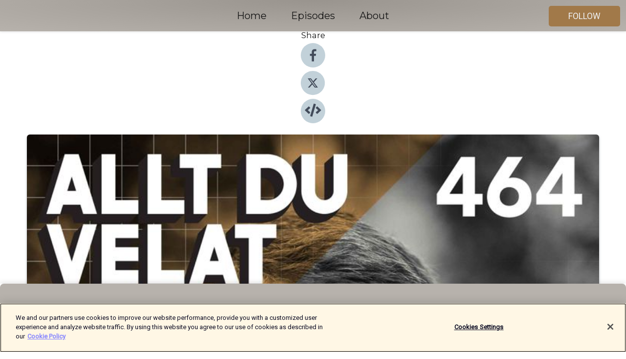

--- FILE ---
content_type: text/html; charset=utf-8
request_url: https://shows.acast.com/alltduvelatveta/episodes/464-om-julens-ursprung-med-soren-dalevi
body_size: 19118
content:
<!DOCTYPE html><html><head><meta charSet="utf-8"/><meta name="viewport" content="width=device-width"/><meta name="theme-color" content="#b7b2ac"/><link rel="icon" type="image/png" href="https://open-images.acast.com/shows/61952907cb03c875f76170c0/4221a36d-a437-4a05-8a43-1f6bd02023d6.jpg?height=32"/><link rel="stylesheet" data-href="https://fonts.googleapis.com/css?family=Roboto|Montserrat" data-optimized-fonts="true"/><link type="application/rss+xml" rel="alternate" title="Allt du velat veta" href="https://feeds.acast.com/public/shows/alltduvelatveta"/><title>464 Om julens ursprung med Sören Dalevi - Allt du velat veta | Acast</title><meta name="description" content="Listen to 464 Om julens ursprung med Sören Dalevi from Allt du velat veta. Vad står det egentligen i bibeln om Jesus födelse? När blev julen en högtid att räkna med inom kristenheten? Och vad betyder egentligen herdarna och de tre vise männen. Vi bjöd in biskopen i Karlstad, Sören Dalevi, för att berätta. Sören är också aktuell med krönikesamlingen &quot;Julens bästa gåva&quot;.Programledare: Fritte FritzsonProducent: Ida WahlströmKlippning: Marcus TigerdraakeSignaturmelodi: Vacaciones - av Svantana i arrangemang av Daniel AldermarkGrafik: Jonas PikeFacebook: https://www.facebook.com/alltduvelatveta/Instagram: @alltduvelatveta / @frittefritzsonTwitter: @frittefritzsonHar du förslag på avsnitt eller experter: Gå in på www.fritte.se och leta dig fram till kontakt!Podden produceras av Blandade Budskap AB och presenteras i samarbete med AcastOrganisationer som hjälper Ukrainahttps://blagulabilen.se/http://www.humanbridge.se/https://www.rodakorset.se/https://lakareutangranser.se/nyheter/oro-over-situationen-i-ukraina"/><meta name="keywords" content="Allt du velat veta,Society &amp; Culture, Science, Education"/><meta property="fb:app_id" content="1835552990005756"/><meta property="og:type" content="video.other"/><meta property="og:title" content="464 Om julens ursprung med Sören Dalevi | Allt du velat veta"/><meta property="og:description" content=""/><meta property="og:image" content="https://open-images.acast.com/shows/61952907cb03c875f76170c0/1703061323022-c40d09858362faa13124ce5f2cec8a73.jpeg?height=315"/><meta property="og:image:width" content="315"/><meta property="og:image:height" content="315"/><meta property="og:url" content="https://shows.acast.com/alltduvelatveta/episodes/464-om-julens-ursprung-med-soren-dalevi"/><meta property="og:audio" content="https://open.acast.com/public/streams/8bf44047-aad9-4cd9-b8e8-e9a0b2675db3/episodes/6582aab85c8be200173bb668.mp3"/><meta property="og:audio:secure_url" content="https://open.acast.com/public/streams/8bf44047-aad9-4cd9-b8e8-e9a0b2675db3/episodes/6582aab85c8be200173bb668.mp3"/><meta property="og:audio:type" content="audio/mpeg"/><meta name="twitter:card" content="player"/><meta name="twitter:url" content="https://shows.acast.com/alltduvelatveta/episodes/464-om-julens-ursprung-med-soren-dalevi?ref=twitter"/><meta name="twitter:title" content="464 Om julens ursprung med Sören Dalevi | Allt du velat veta"/><meta name="twitter:site" content="@acast"/><meta name="twitter:description" content="Din populärvetenskapliga podcast. Den snabbaste och roligaste vägen till kunskap och allmänbildning. Ett ämne, en expert, en knapp timme."/><meta name="twitter:image" content="https://open-images.acast.com/shows/61952907cb03c875f76170c0/1703061323022-c40d09858362faa13124ce5f2cec8a73.jpeg?height=500"/><meta name="twitter:player" content="https://embed.acast.com/$/8bf44047-aad9-4cd9-b8e8-e9a0b2675db3/6582aab85c8be200173bb668??ref=twitter"/><meta name="twitter:player:width" content="400"/><meta name="twitter:player:height" content="190"/><link rel="apple-touch-icon" href="https://open-images.acast.com/shows/61952907cb03c875f76170c0/1703061323022-c40d09858362faa13124ce5f2cec8a73.jpeg?height=60"/><link rel="apple-touch-icon" sizes="76x76" href="https://open-images.acast.com/shows/61952907cb03c875f76170c0/1703061323022-c40d09858362faa13124ce5f2cec8a73.jpeg?height=72"/><link rel="apple-touch-icon" sizes="120x120" href="https://open-images.acast.com/shows/61952907cb03c875f76170c0/1703061323022-c40d09858362faa13124ce5f2cec8a73.jpeg?height=120"/><link rel="apple-touch-icon" sizes="152x152" href="https://open-images.acast.com/shows/61952907cb03c875f76170c0/1703061323022-c40d09858362faa13124ce5f2cec8a73.jpeg?height=152"/><link rel="alternate" type="application/json+oembed" href="https://shows.acast.com/api/oembed/8bf44047-aad9-4cd9-b8e8-e9a0b2675db3/6582aab85c8be200173bb668"/><link rel="canonical" href="https://shows.acast.com/alltduvelatveta/episodes/464-om-julens-ursprung-med-soren-dalevi"/><meta name="next-head-count" content="35"/><script type="text/javascript">
            (function (w, d, s, l, i) {
            w[l] = w[l] || []; w[l].push({
              'gtm.start':
                new Date().getTime(), event: 'gtm.js'
            }); var f = d.getElementsByTagName(s)[0],
              j = d.createElement(s), dl = l != 'dataLayer' ? '&l=' + l : ''; j.async = true; j.src =
                'https://www.googletagmanager.com/gtm.js?id=' + i + dl; f.parentNode.insertBefore(j, f);
          })(window, document, 'script', 'dataLayer', 'GTM-TN7LJVGR');</script><script type="text/javascript" src="https://cdn.cookielaw.org/consent/95cc7393-f677-4c0d-a249-abbd2bbe4231/OtAutoBlock.js"></script><script src="https://cdn.cookielaw.org/scripttemplates/otSDKStub.js" data-document-language="true" type="text/javascript" data-domain-script="95cc7393-f677-4c0d-a249-abbd2bbe4231"></script><script>function OptanonWrapper() { }</script><link rel="preload" href="/_next/static/css/21a6880349adffd5.css" as="style"/><link rel="stylesheet" href="/_next/static/css/21a6880349adffd5.css" data-n-g=""/><noscript data-n-css=""></noscript><script defer="" nomodule="" src="/_next/static/chunks/polyfills-c67a75d1b6f99dc8.js"></script><script src="/_next/static/chunks/webpack-df327beb42713f18.js" defer=""></script><script src="/_next/static/chunks/framework-0c7baedefba6b077.js" defer=""></script><script src="/_next/static/chunks/main-4e36df1213707c60.js" defer=""></script><script src="/_next/static/chunks/pages/_app-5705366bc2612c9e.js" defer=""></script><script src="/_next/static/chunks/29107295-52d5ccd9ad2558b9.js" defer=""></script><script src="/_next/static/chunks/257-d641aca84f2a97d6.js" defer=""></script><script src="/_next/static/chunks/646-2a49ecc9e97ef284.js" defer=""></script><script src="/_next/static/chunks/56-a3b1de0b6cd98599.js" defer=""></script><script src="/_next/static/chunks/pages/%5BshowId%5D/episodes/%5BepisodeId%5D-d28e1352f8cb2c35.js" defer=""></script><script src="/_next/static/IAEo1PJG76N2s-ezzkHD6/_buildManifest.js" defer=""></script><script src="/_next/static/IAEo1PJG76N2s-ezzkHD6/_ssgManifest.js" defer=""></script><style data-styled="" data-styled-version="5.3.11">.fAIITM{font-size:2rem;line-height:2rem;}/*!sc*/
data-styled.g2[id="Typography__H1-fsVRJa"]{content:"fAIITM,"}/*!sc*/
.TuejL{font-size:1.3rem;line-height:1.3rem;font-weight:bold;}/*!sc*/
data-styled.g3[id="Typography__H2-jQFsNJ"]{content:"TuejL,"}/*!sc*/
.idhiFy{font-size:1.05rem;line-height:1.05rem;}/*!sc*/
data-styled.g5[id="Typography__H4-fQhpZD"]{content:"idhiFy,"}/*!sc*/
.jsuaZQ{font-size:1rem;}/*!sc*/
data-styled.g6[id="Typography__Body-glXwcD"]{content:"jsuaZQ,"}/*!sc*/
.jzoSpE{-webkit-text-decoration:none;text-decoration:none;color:inherit;}/*!sc*/
data-styled.g13[id="Link__LinkElement-gcUHji"]{content:"jzoSpE,"}/*!sc*/
.bSGXix.bSGXix{font-size:1.1em;min-height:40px;min-width:146px;padding:8px 16px;overflow:hidden;display:-webkit-box;display:-webkit-flex;display:-ms-flexbox;display:flex;-webkit-text-decoration:none;text-decoration:none;-webkit-box-pack:center;-webkit-justify-content:center;-ms-flex-pack:center;justify-content:center;-webkit-transition:background-color 0.5s;transition:background-color 0.5s;border:none;}/*!sc*/
.bSGXix.bSGXix:hover{cursor:pointer;color:#F0F2F5;background-color:#bf9767;border:none;}/*!sc*/
.bSGXix.bSGXix:active{outline:0 !important;}/*!sc*/
.bSGXix.bSGXix:focus{outline:0 !important;}/*!sc*/
data-styled.g14[id="Buttons__StyledButton-evkogA"]{content:"bSGXix,"}/*!sc*/
.bTZZBG{-webkit-align-self:center;-ms-flex-item-align:center;align-self:center;margin:0 5px;}/*!sc*/
data-styled.g15[id="Buttons__Wrapper-fDfwDG"]{content:"bTZZBG,"}/*!sc*/
.hVPFSr{color:#F0F2F5;background-color:#a17949;border-radius:5px;}/*!sc*/
.hVPFSr:focus{border-color:#F0F2F5;color:#F0F2F5;background-color:#a17949;border-radius:5px;}/*!sc*/
data-styled.g17[id="Buttons__ButtonBase-deOWHa"]{content:"hVPFSr,"}/*!sc*/
.jucQmV.jucQmV{text-transform:uppercase;}/*!sc*/
data-styled.g18[id="SubscribeButton__FollowButton-kYSCrx"]{content:"jucQmV,"}/*!sc*/
.esfzLv{position:absolute;right:12px;top:12px;}/*!sc*/
data-styled.g19[id="Drawer__SubscribeWrapper-fdZssw"]{content:"esfzLv,"}/*!sc*/
.fNdWaC{width:50px;height:50px;position:fixed;left:5px;top:5px;cursor:pointer;background:#a17949;border-radius:5px;}/*!sc*/
.fNdWaC span,.fNdWaC:before,.fNdWaC:after{height:2px;border-radius:2px;width:40%;position:absolute;left:50%;margin-left:-25%;background:#F0F2F5;}/*!sc*/
.fNdWaC span{top:50%;margin-top:-1px;text-indent:-9999px;}/*!sc*/
.fNdWaC:before,.fNdWaC:after{content:'';-webkit-transition:all 0.3s ease;-webkit-transition:all 0.3s ease;transition:all 0.3s ease;}/*!sc*/
.fNdWaC:before{top:30%;width:30%;}/*!sc*/
.fNdWaC:after{bottom:30%;width:50%;}/*!sc*/
.fNdWaC span.active{display:none;}/*!sc*/
.fNdWaC.active:before{-webkit-transform:rotate(135deg);-webkit-transform:rotate(135deg);-ms-transform:rotate(135deg);transform:rotate(135deg);top:45%;width:50%;}/*!sc*/
.fNdWaC.active:after{-webkit-transform:rotate(-135deg);-webkit-transform:rotate(-135deg);-ms-transform:rotate(-135deg);transform:rotate(-135deg);top:45%;width:50%;}/*!sc*/
data-styled.g20[id="Drawer__Hamburger-jihBTa"]{content:"fNdWaC,"}/*!sc*/
.cFMpeB .ant-drawer-header{border-bottom:0px;}/*!sc*/
.cFMpeB .ant-list-item-content-single{-webkit-box-pack:center;-webkit-justify-content:center;-ms-flex-pack:center;justify-content:center;}/*!sc*/
data-styled.g22[id="Drawer__FullDrawer-cIjuH"]{content:"cFMpeB,"}/*!sc*/
.kCesjX{z-index:1001;display:-webkit-box;display:-webkit-flex;display:-ms-flexbox;display:flex;-webkit-box-pack:center;-webkit-justify-content:center;-ms-flex-pack:center;justify-content:center;-webkit-align-items:center;-webkit-box-align:center;-ms-flex-align:center;align-items:center;background:#b7b2ac;color:#161616;min-height:64px;box-shadow:0 1px 5px 0 rgba(0,0,0,0.12);background-image:radial-gradient( ellipse at top,#99948e,#b7b2ac );}/*!sc*/
data-styled.g27[id="Header__TopBarElement-jCfqCz"]{content:"kCesjX,"}/*!sc*/
.kkFmye{width:100%;position:fixed;top:0px;left:0px;right:0px;background:transparent;margin:0px;padding:0;z-index:1001;}/*!sc*/
data-styled.g30[id="Header-fhmhdH"]{content:"kkFmye,"}/*!sc*/
.cAXslU{-webkit-align-items:center;-webkit-box-align:center;-ms-flex-align:center;align-items:center;display:-webkit-box;display:-webkit-flex;display:-ms-flexbox;display:flex;-webkit-box-pack:center;-webkit-justify-content:center;-ms-flex-pack:center;justify-content:center;text-align:center;font-size:12px;line-height:12px;font-weight:bold;text-transform:uppercase;margin:5px;}/*!sc*/
data-styled.g31[id="Subscribe__IconName-joHuOw"]{content:"cAXslU,"}/*!sc*/
.fmvySL{margin:5px 10px 5px 5px;}/*!sc*/
data-styled.g32[id="Subscribe__ButtonIconName-jvvJDm"]{content:"fmvySL,"}/*!sc*/
.cyxsXU{display:-webkit-box;display:-webkit-flex;display:-ms-flexbox;display:flex;padding:2px 5px;cursor:pointer;word-break:break-all;-webkit-text-decoration:none;text-decoration:none;border:1px solid #161616;margin:0px 5px;border-radius:15px;background:#b7b2ac;color:#161616;}/*!sc*/
.cyxsXU path{fill:#161616;}/*!sc*/
.cyxsXU:hover{background:#161616;}/*!sc*/
.cyxsXU:hover .Subscribe__IconName-joHuOw{color:#b7b2ac;}/*!sc*/
.cyxsXU:hover path{fill:#b7b2ac;}/*!sc*/
data-styled.g33[id="Subscribe__SubscribeButton-iuXdSK"]{content:"cyxsXU,"}/*!sc*/
.iDZLbp{-webkit-align-items:center;-webkit-box-align:center;-ms-flex-align:center;align-items:center;display:-webkit-box;display:-webkit-flex;display:-ms-flexbox;display:flex;-webkit-box-pack:center;-webkit-justify-content:center;-ms-flex-pack:center;justify-content:center;margin:5px;}/*!sc*/
data-styled.g34[id="Subscribe__Icon-kulOCb"]{content:"iDZLbp,"}/*!sc*/
.jhFzSe{margin:5px 5px 5px 10px;}/*!sc*/
data-styled.g35[id="Subscribe__ButtonIcon-hylJEF"]{content:"jhFzSe,"}/*!sc*/
.kojSZJ{padding:10px 20px;background:#b7b2ac;color:#161616;border-top:1px solid #99948e;background-image:radial-gradient( ellipse at top,#d5d0ca,transparent ),radial-gradient(ellipse at bottom,#99948e,transparent);margin-bottom:calc(140px - 4px);}/*!sc*/
data-styled.g36[id="Footer-dMCvEp"]{content:"kojSZJ,"}/*!sc*/
.iboUMz{display:-webkit-box;display:-webkit-flex;display:-ms-flexbox;display:flex;-webkit-flex-direction:column;-ms-flex-direction:column;flex-direction:column;justify-items:center;-webkit-align-items:center;-webkit-box-align:center;-ms-flex-align:center;align-items:center;}/*!sc*/
data-styled.g37[id="Footer__Content-dmqHcg"]{content:"iboUMz,"}/*!sc*/
.cVYDWG{text-align:center;padding:10px 0;color:#161616;}/*!sc*/
data-styled.g38[id="Footer__FooterText-dFsehJ"]{content:"cVYDWG,"}/*!sc*/
.jGzwzM{margin-top:20px;font-size:12px;text-align:center;padding:10px 0;color:#161616;}/*!sc*/
.jGzwzM a{color:#161616;-webkit-text-decoration:underline;text-decoration:underline;}/*!sc*/
data-styled.g39[id="Footer__FooterAcastText-gtKwXx"]{content:"jGzwzM,"}/*!sc*/
.cDyTQl.cDyTQl{width:100%;margin:64px auto 0px auto;min-height:100vh;}/*!sc*/
data-styled.g41[id="DefaultLayout__Body-cLUEfV"]{content:"cDyTQl,"}/*!sc*/
.iOGpAj .ant-modal-title{-webkit-letter-spacing:0px;-moz-letter-spacing:0px;-ms-letter-spacing:0px;letter-spacing:0px;font-family:'Telegraf-Bold';font-size:1.25rem;}/*!sc*/
data-styled.g42[id="DefaultLayout__ModalStyled-gYuvQJ"]{content:"iOGpAj,"}/*!sc*/
.dYsFaX{left:0px;right:0px;height:140px;z-index:999;position:fixed;bottom:0px;box-shadow:0 -3px 10px 0 rgba(0,0,0,0.1);background-color:transparent;text-align:center;}/*!sc*/
data-styled.g43[id="DefaultLayout__PlayerFooterElement-iYPywt"]{content:"dYsFaX,"}/*!sc*/
.gXgcXL{display:block;width:100%;height:140px;border:none;top:0px;position:absolute;}/*!sc*/
data-styled.g44[id="DefaultLayout__Iframe-dGHxkF"]{content:"gXgcXL,"}/*!sc*/
*{font-family:Roboto,Verdana,Geneva,Tahoma,sans-serif;}/*!sc*/
h1,h2,h3,h4,h5,h6{font-family:Montserrat;}/*!sc*/
body{margin:0;padding:0;line-height:1.5;-webkit-font-smoothing:antialiased;}/*!sc*/
a{-webkit-text-decoration:none;text-decoration:none;}/*!sc*/
a:hover{color:inherit;}/*!sc*/
.ant-modal-mask{z-index:1001!important;}/*!sc*/
.ant-modal-wrap{z-index:1001!important;}/*!sc*/
data-styled.g45[id="sc-global-enLAFf1"]{content:"sc-global-enLAFf1,"}/*!sc*/
.kkRkKW{-webkit-transition:all 0.3s ease-in-out;transition:all 0.3s ease-in-out;}/*!sc*/
.kkRkKW path{-webkit-transition:all 0.2s ease-in-out;transition:all 0.2s ease-in-out;}/*!sc*/
.kkRkKW:hover{-webkit-transform:scale(1.1);-ms-transform:scale(1.1);transform:scale(1.1);}/*!sc*/
.kkRkKW:hover path{fill:#ffffff;}/*!sc*/
.kkRkKW:hover circle{fill:#3b5998;}/*!sc*/
data-styled.g46[id="facebook__FacebookStyled-bhyJAj"]{content:"kkRkKW,"}/*!sc*/
.fqSfOD{-webkit-transition:all 0.3s ease-in-out;transition:all 0.3s ease-in-out;}/*!sc*/
.fqSfOD path{-webkit-transition:all 0.2s ease-in-out;transition:all 0.2s ease-in-out;}/*!sc*/
.fqSfOD:hover{-webkit-transform:scale(1.1);-ms-transform:scale(1.1);transform:scale(1.1);}/*!sc*/
.fqSfOD:hover path.logo{fill:#fafafa;}/*!sc*/
.fqSfOD:hover path.background{fill:#040404;}/*!sc*/
data-styled.g47[id="twitter__TwitterStyled-iHYlhf"]{content:"fqSfOD,"}/*!sc*/
.hIgNOY{-webkit-transition:all 0.3s ease-in-out;transition:all 0.3s ease-in-out;}/*!sc*/
.hIgNOY path{-webkit-transition:all 0.2s ease-in-out;transition:all 0.2s ease-in-out;}/*!sc*/
.hIgNOY:hover{-webkit-transform:scale(1.1);-ms-transform:scale(1.1);transform:scale(1.1);}/*!sc*/
.hIgNOY:hover path{fill:#ffffff;}/*!sc*/
.hIgNOY:hover circle{fill:#00bfa5;}/*!sc*/
data-styled.g48[id="embed__EmbedStyled-hGbveb"]{content:"hIgNOY,"}/*!sc*/
.fulAmV{display:-webkit-box;display:-webkit-flex;display:-ms-flexbox;display:flex;padding:0;list-style:none;-webkit-box-pack:center;-webkit-justify-content:center;-ms-flex-pack:center;justify-content:center;-webkit-align-items:center;-webkit-box-align:center;-ms-flex-align:center;align-items:center;-webkit-flex-direction:column;-ms-flex-direction:column;flex-direction:column;}/*!sc*/
.fulAmV li{margin:0 10px;}/*!sc*/
data-styled.g51[id="Socials__SocialIcons-gdSusr"]{content:"fulAmV,"}/*!sc*/
.dDciAv{text-align:center;color:#161616;}/*!sc*/
data-styled.g52[id="Socials__ItemTitle-dkqnEN"]{content:"dDciAv,"}/*!sc*/
.EtDdu span[role='img']{margin-right:1rem;}/*!sc*/
.EtDdu.EtDdu{height:auto;font-size:1.1rem;border:0px !important;color:#F0F2F5;background-color:#a17949;border:none;border-radius:5px;}/*!sc*/
.EtDdu.EtDdu:hover{-webkit-transform:scale(1.03);-ms-transform:scale(1.03);transform:scale(1.03);cursor:pointer;color:#F0F2F5;}/*!sc*/
data-styled.g53[id="PlayButton__PlayButtonStyled-PLKwP"]{content:"EtDdu,"}/*!sc*/
.ioAIAL{-webkit-align-items:flex-start !important;-webkit-box-align:flex-start !important;-ms-flex-align:flex-start !important;align-items:flex-start !important;-webkit-box-pack:start;-webkit-justify-content:flex-start;-ms-flex-pack:start;justify-content:flex-start;background-color:#fefefe;border-radius:8px;padding:10px 15px !important;margin-top:6px;}/*!sc*/
.ioAIAL .ant-list-item-action{display:-webkit-inline-box;display:-webkit-inline-flex;display:-ms-inline-flexbox;display:inline-flex;-webkit-align-items:center;-webkit-box-align:center;-ms-flex-align:center;align-items:center;margin-inline-start:12px !important;}/*!sc*/
.ioAIAL .ant-list-item-action li{height:100%;display:-webkit-box;display:-webkit-flex;display:-ms-flexbox;display:flex;-webkit-align-items:center;-webkit-box-align:center;-ms-flex-align:center;align-items:center;-webkit-box-pack:center;-webkit-justify-content:center;-ms-flex-pack:center;justify-content:center;}/*!sc*/
data-styled.g54[id="EpisodeListItem__ListItemStyled-iBBHlu"]{content:"ioAIAL,"}/*!sc*/
.iiDLiW{margin-bottom:0.1em;font-weight:bold;}/*!sc*/
data-styled.g55[id="EpisodeListItem__TitleStyled-bnvvwp"]{content:"iiDLiW,"}/*!sc*/
.bUVPdL{width:98px;height:98px;margin-right:10px;border-radius:8px;}/*!sc*/
data-styled.g56[id="EpisodeListItem__EpisodeCover-dETuO"]{content:"bUVPdL,"}/*!sc*/
.jSKFLZ{word-break:break-word;word-wrap:break-word;overflow-wrap:break-word;margin:15px 0px 5px 0px;line-height:21px;height:40px;overflow:hidden;text-overflow:ellipsis;-webkit-line-clamp:2;display:-webkit-box;-webkit-box-orient:vertical;color:#424B5A;}/*!sc*/
data-styled.g57[id="EpisodeListItem__FeatCardSummary-ixygAI"]{content:"jSKFLZ,"}/*!sc*/
.ibWqjy{display:-webkit-box;display:-webkit-flex;display:-ms-flexbox;display:flex;-webkit-flex-direction:column;-ms-flex-direction:column;flex-direction:column;-webkit-box-pack:top;-webkit-justify-content:top;-ms-flex-pack:top;justify-content:top;width:100%;min-height:98px;}/*!sc*/
data-styled.g58[id="EpisodeListItem__EpisodeInfo-dMuDjN"]{content:"ibWqjy,"}/*!sc*/
.hVOIhM{font-size:12px;color:#424B5A;padding:5px 10px 5px 0px;}/*!sc*/
.hVOIhM span[role='img']{margin-right:5px;}/*!sc*/
data-styled.g59[id="EpisodeListItem__Duration-ZldaQ"]{content:"hVOIhM,"}/*!sc*/
.fuCtWx{font-size:12px;color:#424B5A;padding:5px 10px;}/*!sc*/
.fuCtWx span[role='img']{margin-right:5px;}/*!sc*/
data-styled.g60[id="EpisodeListItem__DatePublish-ibxPoH"]{content:"fuCtWx,"}/*!sc*/
.HauGd{font-size:12px;color:#424B5A;padding:5px 10px;}/*!sc*/
data-styled.g61[id="EpisodeListItem__Seasons-cKCWbE"]{content:"HauGd,"}/*!sc*/
.inYIcH{padding:15px 10px;border-top:slimBorder;border-right:slimBorder;border-left:slimBorder;border-bottom:none;text-align:justify;max-height:150px;overflow:hidden;border-radius:4px;box-shadow:inset 0 -10px 10px -10px rgba(0,0,0,0.25);}/*!sc*/
data-styled.g63[id="EpisodeSummary__Wrapper-fDPOry"]{content:"inYIcH,"}/*!sc*/
.jlpHIe{margin:0 5px;}/*!sc*/
data-styled.g65[id="Episode__Dot-crDYYK"]{content:"jlpHIe,"}/*!sc*/
.gkykcU{max-width:1200px;margin:30px auto;padding:0 15px;}/*!sc*/
data-styled.g66[id="Episode__Wrapper-kRXjvm"]{content:"gkykcU,"}/*!sc*/
.cVEzJV{position:relative;padding-bottom:100%;display:block;box-shadow:#bdc3c7 0 5px 5px;width:100%;margin:0 auto;}/*!sc*/
data-styled.g67[id="Episode__Cover-kvqYbk"]{content:"cVEzJV,"}/*!sc*/
.lclhAL{position:absolute;left:0;height:auto;width:100%;border-radius:6px;-webkit-transition:all 0.5s ease-in;transition:all 0.5s ease-in;}/*!sc*/
data-styled.g68[id="Episode__Image-hfuGvq"]{content:"lclhAL,"}/*!sc*/
.eeFwQc{padding:15px 0 15px 0;margin:0px 0px;}/*!sc*/
data-styled.g69[id="Episode__TitleWrapper-iSiqHS"]{content:"eeFwQc,"}/*!sc*/
.glAVQZ{display:-webkit-box;display:-webkit-flex;display:-ms-flexbox;display:flex;-webkit-flex-direction:row;-ms-flex-direction:row;flex-direction:row;-webkit-align-items:center;-webkit-box-align:center;-ms-flex-align:center;align-items:center;-webkit-box-pack:justify;-webkit-justify-content:space-between;-ms-flex-pack:justify;justify-content:space-between;width:100%;padding-right:30px;}/*!sc*/
data-styled.g70[id="Episode__EpisodeInfoWrapperWithButton-elobSB"]{content:"glAVQZ,"}/*!sc*/
.hcCOhk{display:-webkit-box;display:-webkit-flex;display:-ms-flexbox;display:flex;margin-right:15px;}/*!sc*/
data-styled.g71[id="Episode__EpisodeInfoWrapper-faoqtZ"]{content:"hcCOhk,"}/*!sc*/
.GFrje{display:block;margin-bottom:5px;}/*!sc*/
data-styled.g72[id="Episode__DatePublish-eUcRXA"]{content:"GFrje,"}/*!sc*/
.ZGbYc{margin:5vh 0;}/*!sc*/
data-styled.g73[id="Episode__MoreEpisodes-kFxnzW"]{content:"ZGbYc,"}/*!sc*/
.jmTpns{display:-webkit-box;display:-webkit-flex;display:-ms-flexbox;display:flex;text-align:center;-webkit-box-pack:center;-webkit-justify-content:center;-ms-flex-pack:center;justify-content:center;margin-top:20px;margin-bottom:-10px;}/*!sc*/
data-styled.g75[id="Episode__ButtonWrapper-iVKpxA"]{content:"jmTpns,"}/*!sc*/
</style><link rel="stylesheet" href="https://fonts.googleapis.com/css?family=Roboto|Montserrat"/></head><body><div id="__next"><section class="ant-layout css-17eed5t"><header class="Header-fhmhdH kkFmye"><div class="Header__TopBarElement-jCfqCz kCesjX"><div class="ant-row ant-row-end css-17eed5t"><div class="Drawer__Hamburger-jihBTa fNdWaC"><span class=""></span></div><div class="Drawer__SubscribeWrapper-fdZssw esfzLv"><div><button id="drawer-follow-button" type="button" class="ant-btn css-17eed5t ant-btn-default Buttons__StyledButton-evkogA bSGXix Buttons__ButtonBase-deOWHa SubscribeButton__FollowButton-kYSCrx hVPFSr jucQmV"><span class="Buttons__Wrapper-fDfwDG bTZZBG">Follow</span></button></div></div></div></div></header><main class="ant-layout-content DefaultLayout__Body-cLUEfV cDyTQl css-17eed5t"><div class="Episode__Wrapper-kRXjvm gkykcU"><div class="ant-row ant-row-center css-17eed5t" style="margin-left:-10px;margin-right:-10px"><div style="padding-left:10px;padding-right:10px" class="ant-col ant-col-xs-0 ant-col-sm-0 ant-col-md-2 css-17eed5t"><div><h4 class="Typography__H4-fQhpZD Socials__ItemTitle-dkqnEN idhiFy dDciAv">Share</h4><ul class="Socials__SocialIcons-gdSusr fulAmV"><li id="share-icon-facebook"><a href="http://www.facebook.com/sharer/sharer.php?u=https://shows.acast.com/alltduvelatveta/episodes/464-om-julens-ursprung-med-soren-dalevi" target="_blank" rel="noopener noreferrer"><svg viewBox="-384 -256 1024 1024" width="50" height="50" class="facebook__FacebookStyled-bhyJAj kkRkKW"><circle cx="128" cy="256" r="512" fill="#C2D1D9"></circle><path fill="#424B5A" d="M76.7 512V283H0v-91h76.7v-71.7C76.7 42.4 124.3 0 193.8 0c33.3 0 61.9 2.5 70.2 3.6V85h-48.2c-37.8 0-45.1 18-45.1 44.3V192H256l-11.7 91h-73.6v229"></path></svg></a></li><li id="share-icon-twitter"><a href="http://x.com/intent/tweet?url=https://shows.acast.com/alltduvelatveta/episodes/464-om-julens-ursprung-med-soren-dalevi&amp;via=acast&amp;text=Allt du velat veta" target="_blank" rel="noopener noreferrer"><svg xmlns="http://www.w3.org/2000/svg" shape-rendering="geometricPrecision" text-rendering="geometricPrecision" image-rendering="optimizeQuality" fill-rule="evenodd" clip-rule="evenodd" viewBox="0 0 520 520" width="50" height="50" class="twitter__TwitterStyled-iHYlhf fqSfOD"><path class="background" fill="#C2D1D9" d="M256 0c141.385 0 256 114.615 256 256S397.385 512 256 512 0 397.385 0 256 114.615 0 256 0z"></path><path class="logo" fill="#424B5A" fill-rule="nonzero" d="M318.64 157.549h33.401l-72.973 83.407 85.85 113.495h-67.222l-52.647-68.836-60.242 68.836h-33.423l78.052-89.212-82.354-107.69h68.924l47.59 62.917 55.044-62.917zm-11.724 176.908h18.51L205.95 176.493h-19.86l120.826 157.964z"></path></svg></a></li><li id="share-icon-embed"><a><svg viewBox="-160 -190 960 960" width="50" height="50" class="embed__EmbedStyled-hGbveb hIgNOY"><circle cx="320" cy="290" r="480" fill="#C2D1D9"></circle><path fill="#424B5A" d="M278.9 511.5l-61-17.7c-6.4-1.8-10-8.5-8.2-14.9L346.2 8.7c1.8-6.4 8.5-10 14.9-8.2l61 17.7c6.4 1.8 10 8.5 8.2 14.9L293.8 503.3c-1.9 6.4-8.5 10.1-14.9 8.2zm-114-112.2l43.5-46.4c4.6-4.9 4.3-12.7-.8-17.2L117 256l90.6-79.7c5.1-4.5 5.5-12.3.8-17.2l-43.5-46.4c-4.5-4.8-12.1-5.1-17-.5L3.8 247.2c-5.1 4.7-5.1 12.8 0 17.5l144.1 135.1c4.9 4.6 12.5 4.4 17-.5zm327.2.6l144.1-135.1c5.1-4.7 5.1-12.8 0-17.5L492.1 112.1c-4.8-4.5-12.4-4.3-17 .5L431.6 159c-4.6 4.9-4.3 12.7.8 17.2L523 256l-90.6 79.7c-5.1 4.5-5.5 12.3-.8 17.2l43.5 46.4c4.5 4.9 12.1 5.1 17 .6z"></path></svg></a></li></ul></div></div><div style="padding-left:10px;padding-right:10px" class="ant-col ant-col-xs-12 ant-col-sm-12 ant-col-md-6 css-17eed5t"><div class="Episode__Cover-kvqYbk cVEzJV"><img src="https://open-images.acast.com/shows/61952907cb03c875f76170c0/1703061323022-c40d09858362faa13124ce5f2cec8a73.jpeg?height=750" alt="cover art for 464 Om julens ursprung med Sören Dalevi" class="Episode__Image-hfuGvq lclhAL"/></div><br/><button episode="[object Object]" type="button" class="ant-btn css-17eed5t ant-btn-default ant-btn-lg ant-btn-block PlayButton__PlayButtonStyled-PLKwP EtDdu"><span role="img" aria-label="play-circle" class="anticon anticon-play-circle"><svg viewBox="64 64 896 896" focusable="false" data-icon="play-circle" width="1em" height="1em" fill="currentColor" aria-hidden="true"><path d="M512 64C264.6 64 64 264.6 64 512s200.6 448 448 448 448-200.6 448-448S759.4 64 512 64zm144.1 454.9L437.7 677.8a8.02 8.02 0 01-12.7-6.5V353.7a8 8 0 0112.7-6.5L656.1 506a7.9 7.9 0 010 12.9z"></path></svg></span>Play</button></div><div style="padding-left:10px;padding-right:10px" class="ant-col ant-col-xs-24 ant-col-sm-24 ant-col-md-16 css-17eed5t"><div class="ant-row css-17eed5t"><h1 class="Typography__H1-fsVRJa fAIITM">Allt du velat veta</h1></div><div class="ant-row css-17eed5t"><div class="Episode__TitleWrapper-iSiqHS eeFwQc"><h2 class="Typography__H2-jQFsNJ TuejL">464 Om julens ursprung med Sören Dalevi</h2><div class="Episode__EpisodeInfoWrapperWithButton-elobSB glAVQZ"><div class="Episode__EpisodeInfoWrapper-faoqtZ hcCOhk"><div class="Episode__Dot-crDYYK jlpHIe">•</div><time dateTime="2023-12-20T02:00:54.808Z" class="Episode__DatePublish-eUcRXA GFrje">onsdag 20 december 2023</time></div></div></div></div><div class="EpisodeSummary__Wrapper-fDPOry inYIcH"><div><p>Vad står det egentligen i bibeln om Jesus födelse? När blev julen en högtid att räkna med inom kristenheten? Och vad betyder egentligen herdarna och de tre vise männen. Vi bjöd in biskopen i Karlstad, Sören Dalevi, för att berätta. Sören är också aktuell med krönikesamlingen "Julens bästa gåva".</p><p><br /></p><p>Programledare: Fritte Fritzson</p><p>Producent: Ida Wahlström</p><p>Klippning: Marcus Tigerdraake</p><p>Signaturmelodi: Vacaciones - av Svantana i arrangemang av Daniel Aldermark</p><p>Grafik: Jonas Pike</p><p><br /></p><p>Facebook: https://www.facebook.com/alltduvelatveta/</p><p>Instagram: @alltduvelatveta / @frittefritzson</p><p>Twitter: @frittefritzson</p><p><br /></p><p>Har du förslag på avsnitt eller experter: Gå in på <a href="http://www.fritte.se/" rel="nofollow" target="_blank">www.fritte.se</a> och leta dig fram till kontakt!</p><p>Podden produceras av Blandade Budskap AB och presenteras i samarbete med Acast</p><p><br /></p><p>Organisationer som hjälper Ukraina</p><p><a href="https://blagulabilen.se/" rel="nofollow" target="_blank">https://blagulabilen.se/</a></p><p><a href="http://www.humanbridge.se/" rel="nofollow" target="_blank">http://www.humanbridge.se/</a></p><p><a href="https://www.rodakorset.se/" rel="nofollow" target="_blank">https://www.rodakorset.se/</a></p><p><a href="https://lakareutangranser.se/nyheter/oro-over-situationen-i-ukraina" rel="nofollow" target="_blank">https://lakareutangranser.se/nyheter/oro-over-situationen-i-ukraina</a></p></div></div><button type="button" class="ant-btn css-17eed5t ant-btn-text"><span role="img" aria-label="caret-down" class="anticon anticon-caret-down"><svg viewBox="0 0 1024 1024" focusable="false" data-icon="caret-down" width="1em" height="1em" fill="currentColor" aria-hidden="true"><path d="M840.4 300H183.6c-19.7 0-30.7 20.8-18.5 35l328.4 380.8c9.4 10.9 27.5 10.9 37 0L858.9 335c12.2-14.2 1.2-35-18.5-35z"></path></svg></span>Show more</button><div class="Episode__ButtonWrapper-iVKpxA jmTpns"></div><div class="ant-row ant-row-left css-17eed5t" style="margin-top:-5px;margin-bottom:-5px"><a href="https://feeds.acast.com/public/shows/alltduvelatveta" id="subscribe-item-RSS" target="_blank" rel="noopener noreferrer nofollow" class="Subscribe__SubscribeButton-iuXdSK cyxsXU"><div class="Subscribe__Icon-kulOCb Subscribe__ButtonIcon-hylJEF iDZLbp jhFzSe"><svg viewBox="0 0 40 40" width="15" height="15"><path fill-rule="evenodd" clip-rule="evenodd" d="M1.48178 0.000801672C22.4588 0.750313 39.2494 17.6483 39.9992 38.5179C40.026 39.3216 39.3744 39.991 38.571 39.9998H34.2863C33.5186 39.9998 32.8938 39.3841 32.8581 38.616C32.1529 21.5491 18.4598 7.84699 1.39252 7.1507C0.615921 7.11506 0.00892639 6.49006 0.00892639 5.72248V1.42902C0.00892639 0.625313 0.678406 -0.0260538 1.48178 0.000801672ZM27.1184 38.4915C26.3686 24.6912 15.3177 13.6224 1.49963 12.8724C0.687332 12.828 0 13.4798 0 14.3006V18.5946C0 19.3441 0.580215 19.9779 1.33003 20.0228C11.3098 20.6741 19.3167 28.6546 19.9684 38.661C20.013 39.411 20.6468 39.991 21.3966 39.991H25.6902C26.5114 39.991 27.163 39.3035 27.1184 38.4915ZM11.4436 34.2781C11.4436 37.4383 8.88177 39.991 5.73075 39.991C2.57973 39.991 0.00892639 37.429 0.00892639 34.2781C0.00892639 31.1273 2.5708 28.5653 5.72182 28.5653C8.87284 28.5653 11.4436 31.118 11.4436 34.2781Z" fill="white"></path></svg></div><div class="Typography__Body-glXwcD Subscribe__IconName-joHuOw Subscribe__ButtonIconName-jvvJDm jsuaZQ cAXslU fmvySL">RSS</div></a></div></div></div><div class="Episode__MoreEpisodes-kFxnzW ZGbYc"><div><div class="ant-row ant-row-space-between css-17eed5t"><h4 class="Typography__H4-fQhpZD idhiFy">More episodes</h4><a href="/alltduvelatveta/episodes" class="Link__LinkElement-gcUHji jzoSpE"><h4 class="Typography__H4-fQhpZD idhiFy">View all episodes</h4></a></div><div class="ant-list ant-list-split css-17eed5t"><div class="ant-spin-nested-loading css-17eed5t"><div class="ant-spin-container"><ul class="ant-list-items"><li class="ant-list-item EpisodeListItem__ListItemStyled-iBBHlu ioAIAL"><a id="episode-card-576_Om_gangsteradvokaterna_med_Fredrik_Sjöshult" href="/alltduvelatveta/episodes/576-om-gangsteradvokaterna-med-fredrik-sjoshult" class="Link__LinkElement-gcUHji jzoSpE"><span class="ant-avatar ant-avatar-circle ant-avatar-image EpisodeListItem__EpisodeCover-dETuO bUVPdL css-17eed5t"><img src="https://open-images.acast.com/shows/61952907cb03c875f76170c0/1768850955936-af0f05f3-6c72-4349-a93f-d915b9955e9e.jpeg?height=250"/></span></a><div class="EpisodeListItem__EpisodeInfo-dMuDjN ibWqjy"><a id="episode-card-576_Om_gangsteradvokaterna_med_Fredrik_Sjöshult" href="/alltduvelatveta/episodes/576-om-gangsteradvokaterna-med-fredrik-sjoshult" class="Link__LinkElement-gcUHji jzoSpE"><h2 class="Typography__H2-jQFsNJ EpisodeListItem__TitleStyled-bnvvwp TuejL iiDLiW">576 Om gangsteradvokaterna med Fredrik Sjöshult</h2></a><div><span class="EpisodeListItem__Duration-ZldaQ hVOIhM"><span role="img" aria-label="clock-circle" class="anticon anticon-clock-circle"><svg viewBox="64 64 896 896" focusable="false" data-icon="clock-circle" width="1em" height="1em" fill="currentColor" aria-hidden="true"><path d="M512 64C264.6 64 64 264.6 64 512s200.6 448 448 448 448-200.6 448-448S759.4 64 512 64zm0 820c-205.4 0-372-166.6-372-372s166.6-372 372-372 372 166.6 372 372-166.6 372-372 372z"></path><path d="M686.7 638.6L544.1 535.5V288c0-4.4-3.6-8-8-8H488c-4.4 0-8 3.6-8 8v275.4c0 2.6 1.2 5 3.3 6.5l165.4 120.6c3.6 2.6 8.6 1.8 11.2-1.7l28.6-39c2.6-3.7 1.8-8.7-1.8-11.2z"></path></svg></span> <!-- -->51:25</span>|<time dateTime="2026-01-20T02:00:00.000Z" class="EpisodeListItem__DatePublish-ibxPoH fuCtWx"><span role="img" aria-label="calendar" class="anticon anticon-calendar"><svg viewBox="64 64 896 896" focusable="false" data-icon="calendar" width="1em" height="1em" fill="currentColor" aria-hidden="true"><path d="M880 184H712v-64c0-4.4-3.6-8-8-8h-56c-4.4 0-8 3.6-8 8v64H384v-64c0-4.4-3.6-8-8-8h-56c-4.4 0-8 3.6-8 8v64H144c-17.7 0-32 14.3-32 32v664c0 17.7 14.3 32 32 32h736c17.7 0 32-14.3 32-32V216c0-17.7-14.3-32-32-32zm-40 656H184V460h656v380zM184 392V256h128v48c0 4.4 3.6 8 8 8h56c4.4 0 8-3.6 8-8v-48h256v48c0 4.4 3.6 8 8 8h56c4.4 0 8-3.6 8-8v-48h128v136H184z"></path></svg></span> <!-- -->tisdag 20 januari 2026</time><span class="EpisodeListItem__Seasons-cKCWbE HauGd"></span></div><div class="EpisodeListItem__FeatCardSummary-ixygAI jSKFLZ">Under de senaste åren har ett antal svenska advokater i kostym och dräkt gått från att vara rättens väktare till att bli brottslingarnas förtrogna. I takt med att gängkriminaliteten spridit sig har dessa advokater utnyttjat enrumsprivilegiet för att utföra tjänster åt sina klienter och i vissa fall också delta i brott. Hur kunde det bli så här? Och vad kan göras för att stoppa det?Gäst är Fredrik Sjöshult. Han är journalist och har närmare 30 års erfarenhet av kriminalbevakning. Under de senaste åren har han i sin roll som reporter på Expressen följt gängkrigen nära. Nu är han aktuell med ”Advokatrötan - När svenska advokater vände lagen ryggen”Programledare: Fritte FritzsonProducent: Ida WahlströmKlippning: Silverdrake förlagSignaturmelodi: Vacaciones - av Svantana i arrangemang av Daniel AldermarkGrafik: Jonas PikeFacebook: https://www.facebook.com/alltduvelatveta/Instagram: @alltduvelatveta / @frittefritzsonGästfoto: Marcus SalmanHar du förslag på avsnitt eller experter: Gå in på www.fritte.se och leta dig fram till kontakt!Podden produceras av Blandade Budskap AB och presenteras i samarbete med Acast........................................................Organisationer som hjälper Ukrainahttps://blagulabilen.se/http://www.humanbridge.se/https://www.rodakorset.se/https://lakareutangranser.se/nyheter/oro-over-situationen-i-ukrainaNågra organisationer som hjälper i Gazahttps://lakareutangranser.se/vad-vi-gor/har-arbetar-vi/palestinahttps://unicef.se/katastrofinsatser/hjalp-barnen-i-gazakrisenhttps://www.rodakorset.se/var-varld/har-arbetar-vi/palestina/gaza/gaza/</div></div><ul class="ant-list-item-action"><li><button episode="[object Object]" type="button" class="ant-btn css-17eed5t ant-btn-default ant-btn-lg PlayButton__PlayButtonStyled-PLKwP EtDdu"><span role="img" aria-label="play-circle" class="anticon anticon-play-circle"><svg viewBox="64 64 896 896" focusable="false" data-icon="play-circle" width="1em" height="1em" fill="currentColor" aria-hidden="true"><path d="M512 64C264.6 64 64 264.6 64 512s200.6 448 448 448 448-200.6 448-448S759.4 64 512 64zm144.1 454.9L437.7 677.8a8.02 8.02 0 01-12.7-6.5V353.7a8 8 0 0112.7-6.5L656.1 506a7.9 7.9 0 010 12.9z"></path></svg></span>Play</button></li></ul></li><li class="ant-list-item EpisodeListItem__ListItemStyled-iBBHlu ioAIAL"><a id="episode-card-575_Om_bandy_med_Nils_Håkansson" href="/alltduvelatveta/episodes/575-om-bandy-med-nils-hakansson" class="Link__LinkElement-gcUHji jzoSpE"><span class="ant-avatar ant-avatar-circle ant-avatar-image EpisodeListItem__EpisodeCover-dETuO bUVPdL css-17eed5t"><img src="https://open-images.acast.com/shows/61952907cb03c875f76170c0/1768250259185-a2739b4e-f920-4746-b024-bd422de2a01c.jpeg?height=250"/></span></a><div class="EpisodeListItem__EpisodeInfo-dMuDjN ibWqjy"><a id="episode-card-575_Om_bandy_med_Nils_Håkansson" href="/alltduvelatveta/episodes/575-om-bandy-med-nils-hakansson" class="Link__LinkElement-gcUHji jzoSpE"><h2 class="Typography__H2-jQFsNJ EpisodeListItem__TitleStyled-bnvvwp TuejL iiDLiW">575 Om bandy med Nils Håkansson</h2></a><div><span class="EpisodeListItem__Duration-ZldaQ hVOIhM"><span role="img" aria-label="clock-circle" class="anticon anticon-clock-circle"><svg viewBox="64 64 896 896" focusable="false" data-icon="clock-circle" width="1em" height="1em" fill="currentColor" aria-hidden="true"><path d="M512 64C264.6 64 64 264.6 64 512s200.6 448 448 448 448-200.6 448-448S759.4 64 512 64zm0 820c-205.4 0-372-166.6-372-372s166.6-372 372-372 372 166.6 372 372-166.6 372-372 372z"></path><path d="M686.7 638.6L544.1 535.5V288c0-4.4-3.6-8-8-8H488c-4.4 0-8 3.6-8 8v275.4c0 2.6 1.2 5 3.3 6.5l165.4 120.6c3.6 2.6 8.6 1.8 11.2-1.7l28.6-39c2.6-3.7 1.8-8.7-1.8-11.2z"></path></svg></span> <!-- -->47:15</span>|<time dateTime="2026-01-13T02:00:00.000Z" class="EpisodeListItem__DatePublish-ibxPoH fuCtWx"><span role="img" aria-label="calendar" class="anticon anticon-calendar"><svg viewBox="64 64 896 896" focusable="false" data-icon="calendar" width="1em" height="1em" fill="currentColor" aria-hidden="true"><path d="M880 184H712v-64c0-4.4-3.6-8-8-8h-56c-4.4 0-8 3.6-8 8v64H384v-64c0-4.4-3.6-8-8-8h-56c-4.4 0-8 3.6-8 8v64H144c-17.7 0-32 14.3-32 32v664c0 17.7 14.3 32 32 32h736c17.7 0 32-14.3 32-32V216c0-17.7-14.3-32-32-32zm-40 656H184V460h656v380zM184 392V256h128v48c0 4.4 3.6 8 8 8h56c4.4 0 8-3.6 8-8v-48h256v48c0 4.4 3.6 8 8 8h56c4.4 0 8-3.6 8-8v-48h128v136H184z"></path></svg></span> <!-- -->tisdag 13 januari 2026</time><span class="EpisodeListItem__Seasons-cKCWbE HauGd"></span></div><div class="EpisodeListItem__FeatCardSummary-ixygAI jSKFLZ">Bandy, en sport som betytt allt i vissa städer och som ingen har någon relation till i andra. Men en speciell tjusning har den, spelet över de stora ytorna med den lilla bollen och de höga hastigheterna. Hur började allt? Hur har bandyn utvecklats och vad är det speciella med bandykulturen? Det resonerar vi med Nils Håkansson om. Han är Augustprisbelönad författare och översättare och är just nu aktuell med "Bandy Futura", en roman med bandysporten som fond.Programledare: Fritte FritzsonProducent: Ida WahlströmKlippning: Silverdrake förlagSignaturmelodi: Vacaciones - av Svantana i arrangemang av Daniel AldermarkGrafik: Jonas PikeFacebook: https://www.facebook.com/alltduvelatveta/Instagram: @alltduvelatveta / @frittefritzsonGästfoto: Severus TenenbaumHar du förslag på avsnitt eller experter: Gå in på www.fritte.se och leta dig fram till kontakt!Podden produceras av Blandade Budskap AB och presenteras i samarbete med Acast........................................................Organisationer som hjälper Ukrainahttps://blagulabilen.se/http://www.humanbridge.se/https://www.rodakorset.se/https://lakareutangranser.se/nyheter/oro-over-situationen-i-ukrainaNågra organisationer som hjälper i Gazahttps://lakareutangranser.se/vad-vi-gor/har-arbetar-vi/palestinahttps://unicef.se/katastrofinsatser/hjalp-barnen-i-gazakrisenhttps://www.rodakorset.se/var-varld/har-arbetar-vi/palestina/gaza/gaza/</div></div><ul class="ant-list-item-action"><li><button episode="[object Object]" type="button" class="ant-btn css-17eed5t ant-btn-default ant-btn-lg PlayButton__PlayButtonStyled-PLKwP EtDdu"><span role="img" aria-label="play-circle" class="anticon anticon-play-circle"><svg viewBox="64 64 896 896" focusable="false" data-icon="play-circle" width="1em" height="1em" fill="currentColor" aria-hidden="true"><path d="M512 64C264.6 64 64 264.6 64 512s200.6 448 448 448 448-200.6 448-448S759.4 64 512 64zm144.1 454.9L437.7 677.8a8.02 8.02 0 01-12.7-6.5V353.7a8 8 0 0112.7-6.5L656.1 506a7.9 7.9 0 010 12.9z"></path></svg></span>Play</button></li></ul></li><li class="ant-list-item EpisodeListItem__ListItemStyled-iBBHlu ioAIAL"><a id="episode-card-574_Om_drakar_med_Ola_Wikander" href="/alltduvelatveta/episodes/574-om-drakar-med-ola-wikander" class="Link__LinkElement-gcUHji jzoSpE"><span class="ant-avatar ant-avatar-circle ant-avatar-image EpisodeListItem__EpisodeCover-dETuO bUVPdL css-17eed5t"><img src="https://open-images.acast.com/shows/61952907cb03c875f76170c0/1767644884428-c9ec69bd-f36c-4add-83ec-9222d7643487.jpeg?height=250"/></span></a><div class="EpisodeListItem__EpisodeInfo-dMuDjN ibWqjy"><a id="episode-card-574_Om_drakar_med_Ola_Wikander" href="/alltduvelatveta/episodes/574-om-drakar-med-ola-wikander" class="Link__LinkElement-gcUHji jzoSpE"><h2 class="Typography__H2-jQFsNJ EpisodeListItem__TitleStyled-bnvvwp TuejL iiDLiW">574 Om drakar med Ola Wikander</h2></a><div><span class="EpisodeListItem__Duration-ZldaQ hVOIhM"><span role="img" aria-label="clock-circle" class="anticon anticon-clock-circle"><svg viewBox="64 64 896 896" focusable="false" data-icon="clock-circle" width="1em" height="1em" fill="currentColor" aria-hidden="true"><path d="M512 64C264.6 64 64 264.6 64 512s200.6 448 448 448 448-200.6 448-448S759.4 64 512 64zm0 820c-205.4 0-372-166.6-372-372s166.6-372 372-372 372 166.6 372 372-166.6 372-372 372z"></path><path d="M686.7 638.6L544.1 535.5V288c0-4.4-3.6-8-8-8H488c-4.4 0-8 3.6-8 8v275.4c0 2.6 1.2 5 3.3 6.5l165.4 120.6c3.6 2.6 8.6 1.8 11.2-1.7l28.6-39c2.6-3.7 1.8-8.7-1.8-11.2z"></path></svg></span> <!-- -->47:30</span>|<time dateTime="2026-01-06T02:00:00.000Z" class="EpisodeListItem__DatePublish-ibxPoH fuCtWx"><span role="img" aria-label="calendar" class="anticon anticon-calendar"><svg viewBox="64 64 896 896" focusable="false" data-icon="calendar" width="1em" height="1em" fill="currentColor" aria-hidden="true"><path d="M880 184H712v-64c0-4.4-3.6-8-8-8h-56c-4.4 0-8 3.6-8 8v64H384v-64c0-4.4-3.6-8-8-8h-56c-4.4 0-8 3.6-8 8v64H144c-17.7 0-32 14.3-32 32v664c0 17.7 14.3 32 32 32h736c17.7 0 32-14.3 32-32V216c0-17.7-14.3-32-32-32zm-40 656H184V460h656v380zM184 392V256h128v48c0 4.4 3.6 8 8 8h56c4.4 0 8-3.6 8-8v-48h256v48c0 4.4 3.6 8 8 8h56c4.4 0 8-3.6 8-8v-48h128v136H184z"></path></svg></span> <!-- -->tisdag 6 januari 2026</time><span class="EpisodeListItem__Seasons-cKCWbE HauGd"></span></div><div class="EpisodeListItem__FeatCardSummary-ixygAI jSKFLZ">Teologen, språkvetaren och författaren Ola Wikander tar oss med på en upptäcktsfärd bland myter om stormgudar och drakar i texter som Baal-cykeln och gamla testamentet. Hur har egentligen historierna om drakar och ormar formats genom åren och hur hänger de samman kulturellt? Och varför är draken en så seglivad gestalt?Ola är just nu aktuell med boken "Den undflyende ormen : kampen mot drakar, kaos och undergång från Bibeln till vår tid".Programledare: Fritte FritzsonProducent: Ida WahlströmKlippning: Silverdrake förlagSignaturmelodi: Vacaciones - av Svantana i arrangemang av Daniel AldermarkGrafik: Jonas PikeFacebook: https://www.facebook.com/alltduvelatveta/Instagram: @alltduvelatveta / @frittefritzsonGästfoto: Kajsa GöranssonHar du förslag på avsnitt eller experter: Gå in på www.fritte.se och leta dig fram till kontakt!Podden produceras av Blandade Budskap AB och presenteras i samarbete med Acast........................................................Organisationer som hjälper Ukrainahttps://blagulabilen.se/http://www.humanbridge.se/https://www.rodakorset.se/https://lakareutangranser.se/nyheter/oro-over-situationen-i-ukrainaNågra organisationer som hjälper i Gazahttps://lakareutangranser.se/vad-vi-gor/har-arbetar-vi/palestinahttps://unicef.se/katastrofinsatser/hjalp-barnen-i-gazakrisenhttps://www.rodakorset.se/var-varld/har-arbetar-vi/palestina/gaza/gaza/</div></div><ul class="ant-list-item-action"><li><button episode="[object Object]" type="button" class="ant-btn css-17eed5t ant-btn-default ant-btn-lg PlayButton__PlayButtonStyled-PLKwP EtDdu"><span role="img" aria-label="play-circle" class="anticon anticon-play-circle"><svg viewBox="64 64 896 896" focusable="false" data-icon="play-circle" width="1em" height="1em" fill="currentColor" aria-hidden="true"><path d="M512 64C264.6 64 64 264.6 64 512s200.6 448 448 448 448-200.6 448-448S759.4 64 512 64zm144.1 454.9L437.7 677.8a8.02 8.02 0 01-12.7-6.5V353.7a8 8 0 0112.7-6.5L656.1 506a7.9 7.9 0 010 12.9z"></path></svg></span>Play</button></li></ul></li><li class="ant-list-item EpisodeListItem__ListItemStyled-iBBHlu ioAIAL"><a id="episode-card-573_Om_trolleri_med_Caroline_Ravn" href="/alltduvelatveta/episodes/573-om-trolleri-med-caroline-ravn" class="Link__LinkElement-gcUHji jzoSpE"><span class="ant-avatar ant-avatar-circle ant-avatar-image EpisodeListItem__EpisodeCover-dETuO bUVPdL css-17eed5t"><img src="https://open-images.acast.com/shows/61952907cb03c875f76170c0/1767021696282-750b2793-50dc-4580-8580-f67204b108e4.jpeg?height=250"/></span></a><div class="EpisodeListItem__EpisodeInfo-dMuDjN ibWqjy"><a id="episode-card-573_Om_trolleri_med_Caroline_Ravn" href="/alltduvelatveta/episodes/573-om-trolleri-med-caroline-ravn" class="Link__LinkElement-gcUHji jzoSpE"><h2 class="Typography__H2-jQFsNJ EpisodeListItem__TitleStyled-bnvvwp TuejL iiDLiW">573 Om trolleri med Caroline Ravn</h2></a><div><span class="EpisodeListItem__Duration-ZldaQ hVOIhM"><span role="img" aria-label="clock-circle" class="anticon anticon-clock-circle"><svg viewBox="64 64 896 896" focusable="false" data-icon="clock-circle" width="1em" height="1em" fill="currentColor" aria-hidden="true"><path d="M512 64C264.6 64 64 264.6 64 512s200.6 448 448 448 448-200.6 448-448S759.4 64 512 64zm0 820c-205.4 0-372-166.6-372-372s166.6-372 372-372 372 166.6 372 372-166.6 372-372 372z"></path><path d="M686.7 638.6L544.1 535.5V288c0-4.4-3.6-8-8-8H488c-4.4 0-8 3.6-8 8v275.4c0 2.6 1.2 5 3.3 6.5l165.4 120.6c3.6 2.6 8.6 1.8 11.2-1.7l28.6-39c2.6-3.7 1.8-8.7-1.8-11.2z"></path></svg></span> <!-- -->46:14</span>|<time dateTime="2025-12-30T02:00:00.000Z" class="EpisodeListItem__DatePublish-ibxPoH fuCtWx"><span role="img" aria-label="calendar" class="anticon anticon-calendar"><svg viewBox="64 64 896 896" focusable="false" data-icon="calendar" width="1em" height="1em" fill="currentColor" aria-hidden="true"><path d="M880 184H712v-64c0-4.4-3.6-8-8-8h-56c-4.4 0-8 3.6-8 8v64H384v-64c0-4.4-3.6-8-8-8h-56c-4.4 0-8 3.6-8 8v64H144c-17.7 0-32 14.3-32 32v664c0 17.7 14.3 32 32 32h736c17.7 0 32-14.3 32-32V216c0-17.7-14.3-32-32-32zm-40 656H184V460h656v380zM184 392V256h128v48c0 4.4 3.6 8 8 8h56c4.4 0 8-3.6 8-8v-48h256v48c0 4.4 3.6 8 8 8h56c4.4 0 8-3.6 8-8v-48h128v136H184z"></path></svg></span> <!-- -->tisdag 30 december 2025</time><span class="EpisodeListItem__Seasons-cKCWbE HauGd"></span></div><div class="EpisodeListItem__FeatCardSummary-ixygAI jSKFLZ">Vad innebär egentligen trolleri bakom allt det glättiga. Hur blir man trollkarl? Vilka är de största utmaningarna? Caroline Ravn, svensk magiker som snart är aktuell på Blackoool Magic Convention i Storbritannien berättar.Programledare: Fritte FritzsonProducent: Ida WahlströmKlippning: Silverdrake förlagSignaturmelodi: Vacaciones - av Svantana i arrangemang av Daniel AldermarkGrafik: Jonas PikeFacebook: https://www.facebook.com/alltduvelatveta/Instagram: @alltduvelatveta / @frittefritzsonGästfoto: Marcus SalmanHar du förslag på avsnitt eller experter: Gå in på www.fritte.se och leta dig fram till kontakt!Podden produceras av Blandade Budskap AB och presenteras i samarbete med Acast........................................................Organisationer som hjälper Ukrainahttps://blagulabilen.se/http://www.humanbridge.se/https://www.rodakorset.se/https://lakareutangranser.se/nyheter/oro-over-situationen-i-ukrainaNågra organisationer som hjälper i Gazahttps://lakareutangranser.se/vad-vi-gor/har-arbetar-vi/palestinahttps://unicef.se/katastrofinsatser/hjalp-barnen-i-gazakrisenhttps://www.rodakorset.se/var-varld/har-arbetar-vi/palestina/gaza/gaza/</div></div><ul class="ant-list-item-action"><li><button episode="[object Object]" type="button" class="ant-btn css-17eed5t ant-btn-default ant-btn-lg PlayButton__PlayButtonStyled-PLKwP EtDdu"><span role="img" aria-label="play-circle" class="anticon anticon-play-circle"><svg viewBox="64 64 896 896" focusable="false" data-icon="play-circle" width="1em" height="1em" fill="currentColor" aria-hidden="true"><path d="M512 64C264.6 64 64 264.6 64 512s200.6 448 448 448 448-200.6 448-448S759.4 64 512 64zm144.1 454.9L437.7 677.8a8.02 8.02 0 01-12.7-6.5V353.7a8 8 0 0112.7-6.5L656.1 506a7.9 7.9 0 010 12.9z"></path></svg></span>Play</button></li></ul></li><li class="ant-list-item EpisodeListItem__ListItemStyled-iBBHlu ioAIAL"><a id="episode-card-572_Om_julens_ursprung_med_Sören_Dalevi_(repris)" href="/alltduvelatveta/episodes/572-om-julens-ursprung-med-soren-dalevi-repris" class="Link__LinkElement-gcUHji jzoSpE"><span class="ant-avatar ant-avatar-circle ant-avatar-image EpisodeListItem__EpisodeCover-dETuO bUVPdL css-17eed5t"><img src="https://open-images.acast.com/shows/61952907cb03c875f76170c0/1766436068493-60954fa4-c9f5-493e-b165-9dfbb731095a.jpeg?height=250"/></span></a><div class="EpisodeListItem__EpisodeInfo-dMuDjN ibWqjy"><a id="episode-card-572_Om_julens_ursprung_med_Sören_Dalevi_(repris)" href="/alltduvelatveta/episodes/572-om-julens-ursprung-med-soren-dalevi-repris" class="Link__LinkElement-gcUHji jzoSpE"><h2 class="Typography__H2-jQFsNJ EpisodeListItem__TitleStyled-bnvvwp TuejL iiDLiW">572 Om julens ursprung med Sören Dalevi (repris)</h2></a><div><span class="EpisodeListItem__Duration-ZldaQ hVOIhM"><span role="img" aria-label="clock-circle" class="anticon anticon-clock-circle"><svg viewBox="64 64 896 896" focusable="false" data-icon="clock-circle" width="1em" height="1em" fill="currentColor" aria-hidden="true"><path d="M512 64C264.6 64 64 264.6 64 512s200.6 448 448 448 448-200.6 448-448S759.4 64 512 64zm0 820c-205.4 0-372-166.6-372-372s166.6-372 372-372 372 166.6 372 372-166.6 372-372 372z"></path><path d="M686.7 638.6L544.1 535.5V288c0-4.4-3.6-8-8-8H488c-4.4 0-8 3.6-8 8v275.4c0 2.6 1.2 5 3.3 6.5l165.4 120.6c3.6 2.6 8.6 1.8 11.2-1.7l28.6-39c2.6-3.7 1.8-8.7-1.8-11.2z"></path></svg></span> <!-- -->35:50</span>|<time dateTime="2025-12-23T02:00:00.000Z" class="EpisodeListItem__DatePublish-ibxPoH fuCtWx"><span role="img" aria-label="calendar" class="anticon anticon-calendar"><svg viewBox="64 64 896 896" focusable="false" data-icon="calendar" width="1em" height="1em" fill="currentColor" aria-hidden="true"><path d="M880 184H712v-64c0-4.4-3.6-8-8-8h-56c-4.4 0-8 3.6-8 8v64H384v-64c0-4.4-3.6-8-8-8h-56c-4.4 0-8 3.6-8 8v64H144c-17.7 0-32 14.3-32 32v664c0 17.7 14.3 32 32 32h736c17.7 0 32-14.3 32-32V216c0-17.7-14.3-32-32-32zm-40 656H184V460h656v380zM184 392V256h128v48c0 4.4 3.6 8 8 8h56c4.4 0 8-3.6 8-8v-48h256v48c0 4.4 3.6 8 8 8h56c4.4 0 8-3.6 8-8v-48h128v136H184z"></path></svg></span> <!-- -->tisdag 23 december 2025</time><span class="EpisodeListItem__Seasons-cKCWbE HauGd"></span></div><div class="EpisodeListItem__FeatCardSummary-ixygAI jSKFLZ">Vad står det egentligen i bibeln om Jesus födelse? När blev julen en högtid att räkna med inom kristenheten? Om detta berättar Sören Dalevi, biskop i Karlstad i  det här väldigt uppskattade avsnittet, som är en repris från 2023. Programledare: Fritte FritzsonProducent: Ida WahlströmKlippning: Silverdrake förlagSignaturmelodi: Vacaciones - av Svantana i arrangemang av Daniel AldermarkGrafik: Jonas PikeFacebook: https://www.facebook.com/alltduvelatveta/Instagram: @alltduvelatveta / @frittefritzsonGästfoto: Johan PerssonHar du förslag på avsnitt eller experter: Gå in på www.fritte.se och leta dig fram till kontakt!Podden produceras av Blandade Budskap AB och presenteras i samarbete med Acast........................................................Organisationer som hjälper Ukrainahttps://blagulabilen.se/http://www.humanbridge.se/https://www.rodakorset.se/https://lakareutangranser.se/nyheter/oro-over-situationen-i-ukrainaNågra organisationer som hjälper i Gazahttps://lakareutangranser.se/vad-vi-gor/har-arbetar-vi/palestinahttps://unicef.se/katastrofinsatser/hjalp-barnen-i-gazakrisenhttps://www.rodakorset.se/var-varld/har-arbetar-vi/palestina/gaza/gaza/</div></div><ul class="ant-list-item-action"><li><button episode="[object Object]" type="button" class="ant-btn css-17eed5t ant-btn-default ant-btn-lg PlayButton__PlayButtonStyled-PLKwP EtDdu"><span role="img" aria-label="play-circle" class="anticon anticon-play-circle"><svg viewBox="64 64 896 896" focusable="false" data-icon="play-circle" width="1em" height="1em" fill="currentColor" aria-hidden="true"><path d="M512 64C264.6 64 64 264.6 64 512s200.6 448 448 448 448-200.6 448-448S759.4 64 512 64zm144.1 454.9L437.7 677.8a8.02 8.02 0 01-12.7-6.5V353.7a8 8 0 0112.7-6.5L656.1 506a7.9 7.9 0 010 12.9z"></path></svg></span>Play</button></li></ul></li><li class="ant-list-item EpisodeListItem__ListItemStyled-iBBHlu ioAIAL"><a id="episode-card-571_Om_medelklassen_med_Lovisa_Broström" href="/alltduvelatveta/episodes/571-om-medelklassen-med-lovisa-brostrom" class="Link__LinkElement-gcUHji jzoSpE"><span class="ant-avatar ant-avatar-circle ant-avatar-image EpisodeListItem__EpisodeCover-dETuO bUVPdL css-17eed5t"><img src="https://open-images.acast.com/shows/61952907cb03c875f76170c0/1765829358102-af869eab-d54d-4971-a8db-481e503a8ddb.jpeg?height=250"/></span></a><div class="EpisodeListItem__EpisodeInfo-dMuDjN ibWqjy"><a id="episode-card-571_Om_medelklassen_med_Lovisa_Broström" href="/alltduvelatveta/episodes/571-om-medelklassen-med-lovisa-brostrom" class="Link__LinkElement-gcUHji jzoSpE"><h2 class="Typography__H2-jQFsNJ EpisodeListItem__TitleStyled-bnvvwp TuejL iiDLiW">571 Om medelklassen med Lovisa Broström</h2></a><div><span class="EpisodeListItem__Duration-ZldaQ hVOIhM"><span role="img" aria-label="clock-circle" class="anticon anticon-clock-circle"><svg viewBox="64 64 896 896" focusable="false" data-icon="clock-circle" width="1em" height="1em" fill="currentColor" aria-hidden="true"><path d="M512 64C264.6 64 64 264.6 64 512s200.6 448 448 448 448-200.6 448-448S759.4 64 512 64zm0 820c-205.4 0-372-166.6-372-372s166.6-372 372-372 372 166.6 372 372-166.6 372-372 372z"></path><path d="M686.7 638.6L544.1 535.5V288c0-4.4-3.6-8-8-8H488c-4.4 0-8 3.6-8 8v275.4c0 2.6 1.2 5 3.3 6.5l165.4 120.6c3.6 2.6 8.6 1.8 11.2-1.7l28.6-39c2.6-3.7 1.8-8.7-1.8-11.2z"></path></svg></span> <!-- -->48:33</span>|<time dateTime="2025-12-16T02:00:00.000Z" class="EpisodeListItem__DatePublish-ibxPoH fuCtWx"><span role="img" aria-label="calendar" class="anticon anticon-calendar"><svg viewBox="64 64 896 896" focusable="false" data-icon="calendar" width="1em" height="1em" fill="currentColor" aria-hidden="true"><path d="M880 184H712v-64c0-4.4-3.6-8-8-8h-56c-4.4 0-8 3.6-8 8v64H384v-64c0-4.4-3.6-8-8-8h-56c-4.4 0-8 3.6-8 8v64H144c-17.7 0-32 14.3-32 32v664c0 17.7 14.3 32 32 32h736c17.7 0 32-14.3 32-32V216c0-17.7-14.3-32-32-32zm-40 656H184V460h656v380zM184 392V256h128v48c0 4.4 3.6 8 8 8h56c4.4 0 8-3.6 8-8v-48h256v48c0 4.4 3.6 8 8 8h56c4.4 0 8-3.6 8-8v-48h128v136H184z"></path></svg></span> <!-- -->tisdag 16 december 2025</time><span class="EpisodeListItem__Seasons-cKCWbE HauGd"></span></div><div class="EpisodeListItem__FeatCardSummary-ixygAI jSKFLZ">Medelklassen har på senare år hamnat i den politiska debattens centrum. Vissa älskar att hata den, politiker gör allt för deras röster. Allt fler identifierar sig som medelklass, men få är stolta att tillhöra den.Men vad innebär egentligen att vara medelklass? Hur kan vi definiera den, hur har den förändrats och hur ser dess framtid ut?Gäst är Lovisa Broström. Hon är doktor i ekonomisk historia och forskare vid Göteborgs universitet och släppte för ett par år sedan boken ”Medelklassen - 200 år i samhällets mitt”. Programledare: Fritte FritzsonProducent: Ida WahlströmKlippning: Silverdrake förlagSignaturmelodi: Vacaciones - av Svantana i arrangemang av Daniel AldermarkGrafik: Jonas PikeFacebook: https://www.facebook.com/alltduvelatveta/Instagram: @alltduvelatveta / @frittefritzsonHar du förslag på avsnitt eller experter: Gå in på www.fritte.se och leta dig fram till kontakt!Podden produceras av Blandade Budskap AB och presenteras i samarbete med Acast........................................................Organisationer som hjälper Ukrainahttps://blagulabilen.se/http://www.humanbridge.se/https://www.rodakorset.se/https://lakareutangranser.se/nyheter/oro-over-situationen-i-ukrainaNågra organisationer som hjälper i Gazahttps://lakareutangranser.se/vad-vi-gor/har-arbetar-vi/palestinahttps://unicef.se/katastrofinsatser/hjalp-barnen-i-gazakrisenhttps://www.rodakorset.se/var-varld/har-arbetar-vi/palestina/gaza/gaza/</div></div><ul class="ant-list-item-action"><li><button episode="[object Object]" type="button" class="ant-btn css-17eed5t ant-btn-default ant-btn-lg PlayButton__PlayButtonStyled-PLKwP EtDdu"><span role="img" aria-label="play-circle" class="anticon anticon-play-circle"><svg viewBox="64 64 896 896" focusable="false" data-icon="play-circle" width="1em" height="1em" fill="currentColor" aria-hidden="true"><path d="M512 64C264.6 64 64 264.6 64 512s200.6 448 448 448 448-200.6 448-448S759.4 64 512 64zm144.1 454.9L437.7 677.8a8.02 8.02 0 01-12.7-6.5V353.7a8 8 0 0112.7-6.5L656.1 506a7.9 7.9 0 010 12.9z"></path></svg></span>Play</button></li></ul></li><li class="ant-list-item EpisodeListItem__ListItemStyled-iBBHlu ioAIAL"><a id="episode-card-570_Om_att_skapa_världarna_i_Star_Wars_med_Anton_Grandert" href="/alltduvelatveta/episodes/570-om-att-skapa-varldarna-i-star-wars-med-anton-grandert" class="Link__LinkElement-gcUHji jzoSpE"><span class="ant-avatar ant-avatar-circle ant-avatar-image EpisodeListItem__EpisodeCover-dETuO bUVPdL css-17eed5t"><img src="https://open-images.acast.com/shows/61952907cb03c875f76170c0/1765223538715-a236b334-ed52-406a-9132-d7c138723d94.jpeg?height=250"/></span></a><div class="EpisodeListItem__EpisodeInfo-dMuDjN ibWqjy"><a id="episode-card-570_Om_att_skapa_världarna_i_Star_Wars_med_Anton_Grandert" href="/alltduvelatveta/episodes/570-om-att-skapa-varldarna-i-star-wars-med-anton-grandert" class="Link__LinkElement-gcUHji jzoSpE"><h2 class="Typography__H2-jQFsNJ EpisodeListItem__TitleStyled-bnvvwp TuejL iiDLiW">570 Om att skapa världarna i Star Wars med Anton Grandert</h2></a><div><span class="EpisodeListItem__Duration-ZldaQ hVOIhM"><span role="img" aria-label="clock-circle" class="anticon anticon-clock-circle"><svg viewBox="64 64 896 896" focusable="false" data-icon="clock-circle" width="1em" height="1em" fill="currentColor" aria-hidden="true"><path d="M512 64C264.6 64 64 264.6 64 512s200.6 448 448 448 448-200.6 448-448S759.4 64 512 64zm0 820c-205.4 0-372-166.6-372-372s166.6-372 372-372 372 166.6 372 372-166.6 372-372 372z"></path><path d="M686.7 638.6L544.1 535.5V288c0-4.4-3.6-8-8-8H488c-4.4 0-8 3.6-8 8v275.4c0 2.6 1.2 5 3.3 6.5l165.4 120.6c3.6 2.6 8.6 1.8 11.2-1.7l28.6-39c2.6-3.7 1.8-8.7-1.8-11.2z"></path></svg></span> <!-- -->56:03</span>|<time dateTime="2025-12-09T02:00:00.000Z" class="EpisodeListItem__DatePublish-ibxPoH fuCtWx"><span role="img" aria-label="calendar" class="anticon anticon-calendar"><svg viewBox="64 64 896 896" focusable="false" data-icon="calendar" width="1em" height="1em" fill="currentColor" aria-hidden="true"><path d="M880 184H712v-64c0-4.4-3.6-8-8-8h-56c-4.4 0-8 3.6-8 8v64H384v-64c0-4.4-3.6-8-8-8h-56c-4.4 0-8 3.6-8 8v64H144c-17.7 0-32 14.3-32 32v664c0 17.7 14.3 32 32 32h736c17.7 0 32-14.3 32-32V216c0-17.7-14.3-32-32-32zm-40 656H184V460h656v380zM184 392V256h128v48c0 4.4 3.6 8 8 8h56c4.4 0 8-3.6 8-8v-48h256v48c0 4.4 3.6 8 8 8h56c4.4 0 8-3.6 8-8v-48h128v136H184z"></path></svg></span> <!-- -->tisdag 9 december 2025</time><span class="EpisodeListItem__Seasons-cKCWbE HauGd"></span></div><div class="EpisodeListItem__FeatCardSummary-ixygAI jSKFLZ">George Lucas skapelse Stjärnornas krig - eller Star Wars - hade premiär 1977 och blev snart ett fenomen. Sedan dess har nya långfilmer, tv-serier, tv-spel och kringprodukter skapat ett av populärkulturens allra starkaste varumärken. Science Fiction-universat med dess enkla berättelser om kampen mellan gott och ont har slagit an en sträng hos de flesta, både gamla och unga.Men hur skapas världarna i Star Wars? Den som ska berätta för oss om detta är Anton Grandert. Han är illustratör med en bakgrund inom dataspelsvärlden. Redan som liten var han fascinerad av Starwars-världarna och så småningom blev han anlitad som concept artist i serier som ”The Mandalorian” och ”The Book of Boba Fett”. Antons hemsida: https://antongrandert.artstation.com/Programledare: Fritte FritzsonProducent: Ida WahlströmKlippning: Silverdrake förlagSignaturmelodi: Vacaciones - av Svantana i arrangemang av Daniel AldermarkGrafik: Jonas PikeFacebook: https://www.facebook.com/alltduvelatveta/Instagram: @alltduvelatveta / @frittefritzsonHar du förslag på avsnitt eller experter: Gå in på www.fritte.se och leta dig fram till kontakt!Podden produceras av Blandade Budskap AB och presenteras i samarbete med Acast........................................................Organisationer som hjälper Ukrainahttps://blagulabilen.se/http://www.humanbridge.se/https://www.rodakorset.se/https://lakareutangranser.se/nyheter/oro-over-situationen-i-ukrainaNågra organisationer som hjälper i Gazahttps://lakareutangranser.se/vad-vi-gor/har-arbetar-vi/palestinahttps://unicef.se/katastrofinsatser/hjalp-barnen-i-gazakrisenhttps://www.rodakorset.se/var-varld/har-arbetar-vi/palestina/gaza/gaza/</div></div><ul class="ant-list-item-action"><li><button episode="[object Object]" type="button" class="ant-btn css-17eed5t ant-btn-default ant-btn-lg PlayButton__PlayButtonStyled-PLKwP EtDdu"><span role="img" aria-label="play-circle" class="anticon anticon-play-circle"><svg viewBox="64 64 896 896" focusable="false" data-icon="play-circle" width="1em" height="1em" fill="currentColor" aria-hidden="true"><path d="M512 64C264.6 64 64 264.6 64 512s200.6 448 448 448 448-200.6 448-448S759.4 64 512 64zm144.1 454.9L437.7 677.8a8.02 8.02 0 01-12.7-6.5V353.7a8 8 0 0112.7-6.5L656.1 506a7.9 7.9 0 010 12.9z"></path></svg></span>Play</button></li></ul></li><li class="ant-list-item EpisodeListItem__ListItemStyled-iBBHlu ioAIAL"><a id="episode-card-569_Om_den_hemliga_svenska_motståndsrörelsen_med_Johan_Wennström" href="/alltduvelatveta/episodes/569-om-den-hemliga-svenska-motstandsrorelsen-med-johan-wenns" class="Link__LinkElement-gcUHji jzoSpE"><span class="ant-avatar ant-avatar-circle ant-avatar-image EpisodeListItem__EpisodeCover-dETuO bUVPdL css-17eed5t"><img src="https://open-images.acast.com/shows/61952907cb03c875f76170c0/1764601231126-4d435d68-8a9c-4c98-96c9-7e21243f5e54.jpeg?height=250"/></span></a><div class="EpisodeListItem__EpisodeInfo-dMuDjN ibWqjy"><a id="episode-card-569_Om_den_hemliga_svenska_motståndsrörelsen_med_Johan_Wennström" href="/alltduvelatveta/episodes/569-om-den-hemliga-svenska-motstandsrorelsen-med-johan-wenns" class="Link__LinkElement-gcUHji jzoSpE"><h2 class="Typography__H2-jQFsNJ EpisodeListItem__TitleStyled-bnvvwp TuejL iiDLiW">569 Om den hemliga svenska motståndsrörelsen med Johan Wennström</h2></a><div><span class="EpisodeListItem__Duration-ZldaQ hVOIhM"><span role="img" aria-label="clock-circle" class="anticon anticon-clock-circle"><svg viewBox="64 64 896 896" focusable="false" data-icon="clock-circle" width="1em" height="1em" fill="currentColor" aria-hidden="true"><path d="M512 64C264.6 64 64 264.6 64 512s200.6 448 448 448 448-200.6 448-448S759.4 64 512 64zm0 820c-205.4 0-372-166.6-372-372s166.6-372 372-372 372 166.6 372 372-166.6 372-372 372z"></path><path d="M686.7 638.6L544.1 535.5V288c0-4.4-3.6-8-8-8H488c-4.4 0-8 3.6-8 8v275.4c0 2.6 1.2 5 3.3 6.5l165.4 120.6c3.6 2.6 8.6 1.8 11.2-1.7l28.6-39c2.6-3.7 1.8-8.7-1.8-11.2z"></path></svg></span> <!-- -->42:09</span>|<time dateTime="2025-12-02T02:00:00.000Z" class="EpisodeListItem__DatePublish-ibxPoH fuCtWx"><span role="img" aria-label="calendar" class="anticon anticon-calendar"><svg viewBox="64 64 896 896" focusable="false" data-icon="calendar" width="1em" height="1em" fill="currentColor" aria-hidden="true"><path d="M880 184H712v-64c0-4.4-3.6-8-8-8h-56c-4.4 0-8 3.6-8 8v64H384v-64c0-4.4-3.6-8-8-8h-56c-4.4 0-8 3.6-8 8v64H144c-17.7 0-32 14.3-32 32v664c0 17.7 14.3 32 32 32h736c17.7 0 32-14.3 32-32V216c0-17.7-14.3-32-32-32zm-40 656H184V460h656v380zM184 392V256h128v48c0 4.4 3.6 8 8 8h56c4.4 0 8-3.6 8-8v-48h256v48c0 4.4 3.6 8 8 8h56c4.4 0 8-3.6 8-8v-48h128v136H184z"></path></svg></span> <!-- -->tisdag 2 december 2025</time><span class="EpisodeListItem__Seasons-cKCWbE HauGd"></span></div><div class="EpisodeListItem__FeatCardSummary-ixygAI jSKFLZ">Vissa kallar den stay behind-rörelsen, den hemliga svenska motståndsrörelsen, som sjösattes efter andra världskriget, för att i första hand hantera hotet från Sovjetunionen. Internt kallades den något helt annat, något vi får lära oss i avsnittet. Vår expert den här gången heter Johan Wennström. Han är fil. dr i statsvetenskap, säkerhetspolitisk kolumnist i Fokus och forskar sedan 2023 vid Försvarshögskolan. Just nu är han aktuell med den väldigt faktaspäckade och spännande boken ”Sveriges sak var vår”.Programledare: Fritte FritzsonProducent: Ida WahlströmKlippning: Silverdrake förlagSignaturmelodi: Vacaciones - av Svantana i arrangemang av Daniel AldermarkGrafik: Jonas PikeFacebook: https://www.facebook.com/alltduvelatveta/Instagram: @alltduvelatveta / @frittefritzsonGästfoto: Rickard L. ErikssonHar du förslag på avsnitt eller experter: Gå in på www.fritte.se och leta dig fram till kontakt!Podden produceras av Blandade Budskap AB och presenteras i samarbete med Acast........................................................Organisationer som hjälper Ukrainahttps://blagulabilen.se/http://www.humanbridge.se/https://www.rodakorset.se/https://lakareutangranser.se/nyheter/oro-over-situationen-i-ukrainaNågra organisationer som hjälper i Gazahttps://lakareutangranser.se/vad-vi-gor/har-arbetar-vi/palestinahttps://unicef.se/katastrofinsatser/hjalp-barnen-i-gazakrisenhttps://www.rodakorset.se/var-varld/har-arbetar-vi/palestina/gaza/gaza/</div></div><ul class="ant-list-item-action"><li><button episode="[object Object]" type="button" class="ant-btn css-17eed5t ant-btn-default ant-btn-lg PlayButton__PlayButtonStyled-PLKwP EtDdu"><span role="img" aria-label="play-circle" class="anticon anticon-play-circle"><svg viewBox="64 64 896 896" focusable="false" data-icon="play-circle" width="1em" height="1em" fill="currentColor" aria-hidden="true"><path d="M512 64C264.6 64 64 264.6 64 512s200.6 448 448 448 448-200.6 448-448S759.4 64 512 64zm144.1 454.9L437.7 677.8a8.02 8.02 0 01-12.7-6.5V353.7a8 8 0 0112.7-6.5L656.1 506a7.9 7.9 0 010 12.9z"></path></svg></span>Play</button></li></ul></li><li class="ant-list-item EpisodeListItem__ListItemStyled-iBBHlu ioAIAL"><a id="episode-card-568_Om_konflikter_med_Hana_Jamali" href="/alltduvelatveta/episodes/568-om-konflikter-med-hana-jamali" class="Link__LinkElement-gcUHji jzoSpE"><span class="ant-avatar ant-avatar-circle ant-avatar-image EpisodeListItem__EpisodeCover-dETuO bUVPdL css-17eed5t"><img src="https://open-images.acast.com/shows/61952907cb03c875f76170c0/1763990903170-a35eabed-ecac-4be2-9490-babdb252968a.jpeg?height=250"/></span></a><div class="EpisodeListItem__EpisodeInfo-dMuDjN ibWqjy"><a id="episode-card-568_Om_konflikter_med_Hana_Jamali" href="/alltduvelatveta/episodes/568-om-konflikter-med-hana-jamali" class="Link__LinkElement-gcUHji jzoSpE"><h2 class="Typography__H2-jQFsNJ EpisodeListItem__TitleStyled-bnvvwp TuejL iiDLiW">568 Om konflikter med Hana Jamali</h2></a><div><span class="EpisodeListItem__Duration-ZldaQ hVOIhM"><span role="img" aria-label="clock-circle" class="anticon anticon-clock-circle"><svg viewBox="64 64 896 896" focusable="false" data-icon="clock-circle" width="1em" height="1em" fill="currentColor" aria-hidden="true"><path d="M512 64C264.6 64 64 264.6 64 512s200.6 448 448 448 448-200.6 448-448S759.4 64 512 64zm0 820c-205.4 0-372-166.6-372-372s166.6-372 372-372 372 166.6 372 372-166.6 372-372 372z"></path><path d="M686.7 638.6L544.1 535.5V288c0-4.4-3.6-8-8-8H488c-4.4 0-8 3.6-8 8v275.4c0 2.6 1.2 5 3.3 6.5l165.4 120.6c3.6 2.6 8.6 1.8 11.2-1.7l28.6-39c2.6-3.7 1.8-8.7-1.8-11.2z"></path></svg></span> <!-- -->41:53</span>|<time dateTime="2025-11-25T02:00:00.000Z" class="EpisodeListItem__DatePublish-ibxPoH fuCtWx"><span role="img" aria-label="calendar" class="anticon anticon-calendar"><svg viewBox="64 64 896 896" focusable="false" data-icon="calendar" width="1em" height="1em" fill="currentColor" aria-hidden="true"><path d="M880 184H712v-64c0-4.4-3.6-8-8-8h-56c-4.4 0-8 3.6-8 8v64H384v-64c0-4.4-3.6-8-8-8h-56c-4.4 0-8 3.6-8 8v64H144c-17.7 0-32 14.3-32 32v664c0 17.7 14.3 32 32 32h736c17.7 0 32-14.3 32-32V216c0-17.7-14.3-32-32-32zm-40 656H184V460h656v380zM184 392V256h128v48c0 4.4 3.6 8 8 8h56c4.4 0 8-3.6 8-8v-48h256v48c0 4.4 3.6 8 8 8h56c4.4 0 8-3.6 8-8v-48h128v136H184z"></path></svg></span> <!-- -->tisdag 25 november 2025</time><span class="EpisodeListItem__Seasons-cKCWbE HauGd"></span></div><div class="EpisodeListItem__FeatCardSummary-ixygAI jSKFLZ">Varför bråkar vi med varandra? Kan konflikter vara bra för oss? Och hur hanterar vi dem på bästa sätt? Den som ska hjälpa oss att förstå detta är Hana Jamali, psykolog, expert i Gift vid första ögonkastet på SVT och aktuell med boken "Konfliktkoden".Programledare: Fritte FritzsonProducent: Ida WahlströmKlippning: Silverdrake förlagSignaturmelodi: Vacaciones - av Svantana i arrangemang av Daniel AldermarkGrafik: Jonas PikeFacebook: https://www.facebook.com/alltduvelatveta/Instagram: @alltduvelatveta / @frittefritzsonHar du förslag på avsnitt eller experter: Gå in på www.fritte.se och leta dig fram till kontakt!Podden produceras av Blandade Budskap AB och presenteras i samarbete med Acast........................................................Organisationer som hjälper Ukrainahttps://blagulabilen.se/http://www.humanbridge.se/https://www.rodakorset.se/https://lakareutangranser.se/nyheter/oro-over-situationen-i-ukrainaNågra organisationer som hjälper i Gazahttps://lakareutangranser.se/vad-vi-gor/har-arbetar-vi/palestinahttps://unicef.se/katastrofinsatser/hjalp-barnen-i-gazakrisenhttps://www.rodakorset.se/var-varld/har-arbetar-vi/palestina/gaza/gaza/</div></div><ul class="ant-list-item-action"><li><button episode="[object Object]" type="button" class="ant-btn css-17eed5t ant-btn-default ant-btn-lg PlayButton__PlayButtonStyled-PLKwP EtDdu"><span role="img" aria-label="play-circle" class="anticon anticon-play-circle"><svg viewBox="64 64 896 896" focusable="false" data-icon="play-circle" width="1em" height="1em" fill="currentColor" aria-hidden="true"><path d="M512 64C264.6 64 64 264.6 64 512s200.6 448 448 448 448-200.6 448-448S759.4 64 512 64zm144.1 454.9L437.7 677.8a8.02 8.02 0 01-12.7-6.5V353.7a8 8 0 0112.7-6.5L656.1 506a7.9 7.9 0 010 12.9z"></path></svg></span>Play</button></li></ul></li></ul></div></div></div></div></div></div></main><footer class="Footer-dMCvEp kojSZJ"><div class="Footer__Content-dmqHcg iboUMz"><div class="ant-row ant-row-center css-17eed5t" style="margin-top:-5px;margin-bottom:-5px"></div><div class="Typography__Body-glXwcD Footer__FooterText-dFsehJ jsuaZQ cVYDWG">Copyright<!-- --> <!-- -->Fritte Fritzson</div><div class="Typography__Body-glXwcD Footer__FooterAcastText-gtKwXx jsuaZQ jGzwzM">Hosted with ❤️ by <a target="_blank" rel="noopener noreferrer" href="https://acast.com">Acast</a></div></div></footer><div class="DefaultLayout__PlayerFooterElement-iYPywt dYsFaX"><iframe id="main-player-iframe" src="https://embed.acast.com/$/8bf44047-aad9-4cd9-b8e8-e9a0b2675db3/6582aab85c8be200173bb668?bgColor=b7b2ac&amp;accentColor=161616" allow="autoplay" class="DefaultLayout__Iframe-dGHxkF gXgcXL"></iframe></div></section></div><script id="__NEXT_DATA__" type="application/json">{"props":{"pageProps":{"show":{"title":"Allt du velat veta","alias":"alltduvelatveta","creationDate":"2021-11-17T16:11:20.000Z","publishDate":"2026-01-20T12:59:25.414Z","subtitle":"Din populärvetenskapliga podcast. Den snabbaste och roligaste vägen till kunskap och allmänbildning. Ett ämne, en expert, en knapp timme.","summary":"\u003cp\u003eDin populärvetenskapliga podcast. Den snabbaste och roligaste vägen till kunskap och allmänbildning. Ett ämne, en expert, en knapp timme.\u003c/p\u003e","link":"http://www.fritte.se","lang":"sv","copyright":"Fritte Fritzson","author":"Acast - Fritte Fritzson","ownerName":" ","ownerEmail":"fredrik.fritzson@gmail.com","categorie1":"Society \u0026 Culture","categorie2":"Science","categorie3":"Education","keywords":"","explicit":false,"type":"episodic","cover":{"filename":"4221a36d-a437-4a05-8a43-1f6bd02023d6.jpg","filetype":"image/jpeg","url":"https://assets.pippa.io/shows/61952907cb03c875f76170c0/4221a36d-a437-4a05-8a43-1f6bd02023d6.jpg","originalname":""},"status":"published","isHosted":true,"website":{"podcastImage":{"filename":null,"originalname":null,"size":null,"url":null,"_id":"670e52bc95a9a204752fb913"},"headerCover":{"overlay":"none","blur":0,"opacity":100},"title":null,"subtitle":null,"hosts":[],"defaultColor":"#b7b2ac","primaryColor":"#a3a49f","secondaryColor":"#a17949","theme":"dark","fontHeading":"Montserrat","fontBody":"Roboto","cornerStyle":"radius","facebookPixelId":null,"googleAnalyticsId":null,"facebookAppId":null,"disqusUrl":null,"commentSelected":"none","facebookId":null,"patreonId":null,"itunesId":null,"amazonMusicId":null,"twitterId":null,"instagramId":null,"externalLinks":[],"enabledPlayerLinks":["itunes","pocketCasts"],"customPlayerLinks":[]},"redirect":false,"network":"61952911a4990100156ab2cf","disabled":false,"_id":"8bf44047-aad9-4cd9-b8e8-e9a0b2675db3","isStarter":false,"canCustomizeShowWebsite":true,"acastPlusBuyLink":false},"episodes":{"info":{"page":1,"total":656},"results":[{"title":"576 Om gangsteradvokaterna med Fredrik Sjöshult","alias":"576-om-gangsteradvokaterna-med-fredrik-sjoshult","show":"61952907cb03c875f76170c0","owner":"609aac0a2f70a665d793b6fb","creationDate":"2026-01-19T19:31:53.949Z","publishDate":"2026-01-20T02:00:00.000Z","summary":"\u003cp\u003eUnder de senaste åren har ett antal svenska advokater i kostym och dräkt gått från att vara rättens väktare till att bli brottslingarnas förtrogna.\u0026nbsp;I takt med att gängkriminaliteten spridit sig har dessa advokater utnyttjat enrumsprivilegiet för att utföra tjänster åt sina klienter och i vissa fall också delta i brott. Hur kunde det bli så här? Och vad kan göras för att stoppa det?\u003c/p\u003e\u003cp\u003e\u003cbr\u003e\u003c/p\u003e\u003cp\u003eGäst är Fredrik Sjöshult. Han är journalist och har närmare 30 års erfarenhet av kriminalbevakning. Under de senaste åren har han i sin roll som reporter på Expressen följt gängkrigen nära. Nu är han aktuell med ”Advokatrötan - När svenska advokater vände lagen ryggen”\u003c/p\u003e\u003cp\u003e\u003cbr\u003e\u003c/p\u003e\u003cp\u003eProgramledare: Fritte Fritzson\u003c/p\u003e\u003cp\u003eProducent: Ida Wahlström\u003c/p\u003e\u003cp\u003eKlippning: Silverdrake förlag\u003c/p\u003e\u003cp\u003eSignaturmelodi: Vacaciones - av Svantana i arrangemang av Daniel Aldermark\u003c/p\u003e\u003cp\u003eGrafik: Jonas Pike\u003c/p\u003e\u003cp\u003e\u003cbr\u003e\u003c/p\u003e\u003cp\u003eFacebook: https://www.facebook.com/alltduvelatveta/\u003c/p\u003e\u003cp\u003eInstagram: @alltduvelatveta / @frittefritzson\u003c/p\u003e\u003cp\u003e\u003cbr\u003e\u003c/p\u003e\u003cp\u003eGästfoto: Marcus Salman\u003c/p\u003e\u003cp\u003e\u003cbr\u003e\u003c/p\u003e\u003cp\u003eHar du förslag på avsnitt eller experter: Gå in på\u0026nbsp;\u003ca href=\"http://www.fritte.se/\" rel=\"noopener noreferrer\" target=\"_blank\"\u003ewww.fritte.se\u003c/a\u003e\u0026nbsp;och leta dig fram till kontakt!\u003c/p\u003e\u003cp\u003ePodden produceras av Blandade Budskap AB och presenteras i samarbete med Acast\u003c/p\u003e\u003cp\u003e\u003cbr\u003e\u003c/p\u003e\u003cp\u003e........................................................\u003c/p\u003e\u003cp\u003e\u003cbr\u003e\u003c/p\u003e\u003cp\u003eOrganisationer som hjälper Ukraina\u003c/p\u003e\u003cp\u003e\u003ca href=\"https://blagulabilen.se/\" rel=\"noopener noreferrer\" target=\"_blank\"\u003ehttps://blagulabilen.se/\u003c/a\u003e\u003c/p\u003e\u003cp\u003e\u003ca href=\"http://www.humanbridge.se/\" rel=\"noopener noreferrer\" target=\"_blank\"\u003ehttp://www.humanbridge.se/\u003c/a\u003e\u003c/p\u003e\u003cp\u003e\u003ca href=\"https://www.rodakorset.se/\" rel=\"noopener noreferrer\" target=\"_blank\"\u003ehttps://www.rodakorset.se/\u003c/a\u003e\u003c/p\u003e\u003cp\u003e\u003ca href=\"https://lakareutangranser.se/nyheter/oro-over-situationen-i-ukraina\" rel=\"noopener noreferrer\" target=\"_blank\"\u003ehttps://lakareutangranser.se/nyheter/oro-over-situationen-i-ukraina\u003c/a\u003e\u003c/p\u003e\u003cp\u003e\u003cbr\u003e\u003c/p\u003e\u003cp\u003eNågra organisationer som hjälper i Gaza\u003c/p\u003e\u003cp\u003e\u003ca href=\"https://lakareutangranser.se/vad-vi-gor/har-arbetar-vi/palestina\" rel=\"noopener noreferrer\" target=\"_blank\"\u003ehttps://lakareutangranser.se/vad-vi-gor/har-arbetar-vi/palestina\u003c/a\u003e\u003c/p\u003e\u003cp\u003e\u003ca href=\"https://unicef.se/katastrofinsatser/hjalp-barnen-i-gazakrisen\" rel=\"noopener noreferrer\" target=\"_blank\"\u003ehttps://unicef.se/katastrofinsatser/hjalp-barnen-i-gazakrisen\u003c/a\u003e\u003c/p\u003e\u003cp\u003e\u003ca href=\"https://www.rodakorset.se/var-varld/har-arbetar-vi/palestina/gaza/gaza/\" rel=\"noopener noreferrer\" target=\"_blank\"\u003ehttps://www.rodakorset.se/var-varld/har-arbetar-vi/palestina/gaza/gaza/\u003c/a\u003e\u003c/p\u003e","type":"full","explicit":false,"duration":3085.70375,"cover":{"filename":"1768850955936-af0f05f3-6c72-4349-a93f-d915b9955e9e.jpeg","filetype":"image/jpeg","originalname":"","size":442595,"url":"https://assets.pippa.io/shows/61952907cb03c875f76170c0/1768850955936-af0f05f3-6c72-4349-a93f-d915b9955e9e.jpeg"},"status":"published","transcript":{},"_id":"696e86a998f7a1123ef5729c"},{"title":"575 Om bandy med Nils Håkansson","alias":"575-om-bandy-med-nils-hakansson","show":"61952907cb03c875f76170c0","owner":"609aac0a2f70a665d793b6fb","creationDate":"2026-01-12T20:56:16.237Z","publishDate":"2026-01-13T02:00:00.000Z","summary":"\u003cp\u003eBandy, en sport som betytt allt i vissa städer och som ingen har någon relation till i andra. Men en speciell tjusning har den, spelet över de stora ytorna med den lilla bollen och de höga hastigheterna. Hur började allt? Hur har bandyn utvecklats och vad är det speciella med bandykulturen? Det resonerar vi med Nils Håkansson om. Han är Augustprisbelönad författare och översättare och är just nu aktuell med \"Bandy Futura\", en roman med bandysporten som fond.\u003c/p\u003e\u003cp\u003e\u003cbr\u003e\u003c/p\u003e\u003cp\u003e\u003cbr\u003e\u003c/p\u003e\u003cp\u003eProgramledare: Fritte Fritzson\u003c/p\u003e\u003cp\u003eProducent: Ida Wahlström\u003c/p\u003e\u003cp\u003eKlippning: Silverdrake förlag\u003c/p\u003e\u003cp\u003eSignaturmelodi: Vacaciones - av Svantana i arrangemang av Daniel Aldermark\u003c/p\u003e\u003cp\u003eGrafik: Jonas Pike\u003c/p\u003e\u003cp\u003e\u003cbr\u003e\u003c/p\u003e\u003cp\u003eFacebook: https://www.facebook.com/alltduvelatveta/\u003c/p\u003e\u003cp\u003eInstagram: @alltduvelatveta / @frittefritzson\u003c/p\u003e\u003cp\u003e\u003cbr\u003e\u003c/p\u003e\u003cp\u003eGästfoto: Severus Tenenbaum\u003c/p\u003e\u003cp\u003e\u003cbr\u003e\u003c/p\u003e\u003cp\u003eHar du förslag på avsnitt eller experter: Gå in på\u0026nbsp;\u003ca href=\"http://www.fritte.se/\" rel=\"noopener noreferrer\" target=\"_blank\"\u003ewww.fritte.se\u003c/a\u003e\u0026nbsp;och leta dig fram till kontakt!\u003c/p\u003e\u003cp\u003ePodden produceras av Blandade Budskap AB och presenteras i samarbete med Acast\u003c/p\u003e\u003cp\u003e\u003cbr\u003e\u003c/p\u003e\u003cp\u003e........................................................\u003c/p\u003e\u003cp\u003e\u003cbr\u003e\u003c/p\u003e\u003cp\u003eOrganisationer som hjälper Ukraina\u003c/p\u003e\u003cp\u003e\u003ca href=\"https://blagulabilen.se/\" rel=\"noopener noreferrer\" target=\"_blank\"\u003ehttps://blagulabilen.se/\u003c/a\u003e\u003c/p\u003e\u003cp\u003e\u003ca href=\"http://www.humanbridge.se/\" rel=\"noopener noreferrer\" target=\"_blank\"\u003ehttp://www.humanbridge.se/\u003c/a\u003e\u003c/p\u003e\u003cp\u003e\u003ca href=\"https://www.rodakorset.se/\" rel=\"noopener noreferrer\" target=\"_blank\"\u003ehttps://www.rodakorset.se/\u003c/a\u003e\u003c/p\u003e\u003cp\u003e\u003ca href=\"https://lakareutangranser.se/nyheter/oro-over-situationen-i-ukraina\" rel=\"noopener noreferrer\" target=\"_blank\"\u003ehttps://lakareutangranser.se/nyheter/oro-over-situationen-i-ukraina\u003c/a\u003e\u003c/p\u003e\u003cp\u003e\u003cbr\u003e\u003c/p\u003e\u003cp\u003eNågra organisationer som hjälper i Gaza\u003c/p\u003e\u003cp\u003e\u003ca href=\"https://lakareutangranser.se/vad-vi-gor/har-arbetar-vi/palestina\" rel=\"noopener noreferrer\" target=\"_blank\"\u003ehttps://lakareutangranser.se/vad-vi-gor/har-arbetar-vi/palestina\u003c/a\u003e\u003c/p\u003e\u003cp\u003e\u003ca href=\"https://unicef.se/katastrofinsatser/hjalp-barnen-i-gazakrisen\" rel=\"noopener noreferrer\" target=\"_blank\"\u003ehttps://unicef.se/katastrofinsatser/hjalp-barnen-i-gazakrisen\u003c/a\u003e\u003c/p\u003e\u003cp\u003e\u003ca href=\"https://www.rodakorset.se/var-varld/har-arbetar-vi/palestina/gaza/gaza/\" rel=\"noopener noreferrer\" target=\"_blank\"\u003ehttps://www.rodakorset.se/var-varld/har-arbetar-vi/palestina/gaza/gaza/\u003c/a\u003e\u003c/p\u003e","type":"full","explicit":false,"duration":2835.477688,"cover":{"filename":"1768250259185-a2739b4e-f920-4746-b024-bd422de2a01c.jpeg","filetype":"image/jpeg","originalname":"","size":529945,"url":"https://assets.pippa.io/shows/61952907cb03c875f76170c0/1768250259185-a2739b4e-f920-4746-b024-bd422de2a01c.jpeg"},"status":"published","transcript":{},"_id":"69655ff0be0ffc81fb06f14b"},{"title":"574 Om drakar med Ola Wikander","alias":"574-om-drakar-med-ola-wikander","show":"61952907cb03c875f76170c0","owner":"609aac0a2f70a665d793b6fb","creationDate":"2026-01-05T20:33:00.612Z","publishDate":"2026-01-06T02:00:00.000Z","summary":"\u003cp\u003eTeologen, språkvetaren och författaren Ola Wikander tar oss med på en upptäcktsfärd bland myter om stormgudar och drakar i texter som Baal-cykeln och gamla testamentet. Hur har egentligen historierna om drakar och ormar formats genom åren och hur hänger de samman kulturellt? Och varför är draken en så seglivad gestalt?\u003c/p\u003e\u003cp\u003e\u003cbr\u003e\u003c/p\u003e\u003cp\u003eOla är just nu aktuell med boken \"Den undflyende ormen : kampen mot drakar, kaos och undergång från Bibeln till vår tid\".\u003c/p\u003e\u003cp\u003e\u003cbr\u003e\u003c/p\u003e\u003cp\u003eProgramledare: Fritte Fritzson\u003c/p\u003e\u003cp\u003eProducent: Ida Wahlström\u003c/p\u003e\u003cp\u003eKlippning: Silverdrake förlag\u003c/p\u003e\u003cp\u003eSignaturmelodi: Vacaciones - av Svantana i arrangemang av Daniel Aldermark\u003c/p\u003e\u003cp\u003eGrafik: Jonas Pike\u003c/p\u003e\u003cp\u003e\u003cbr\u003e\u003c/p\u003e\u003cp\u003eFacebook: https://www.facebook.com/alltduvelatveta/\u003c/p\u003e\u003cp\u003eInstagram: @alltduvelatveta / @frittefritzson\u003c/p\u003e\u003cp\u003e\u003cbr\u003e\u003c/p\u003e\u003cp\u003eGästfoto: Kajsa Göransson\u003c/p\u003e\u003cp\u003e\u003cbr\u003e\u003c/p\u003e\u003cp\u003eHar du förslag på avsnitt eller experter: Gå in på\u0026nbsp;\u003ca href=\"http://www.fritte.se/\" rel=\"noopener noreferrer\" target=\"_blank\"\u003ewww.fritte.se\u003c/a\u003e\u0026nbsp;och leta dig fram till kontakt!\u003c/p\u003e\u003cp\u003ePodden produceras av Blandade Budskap AB och presenteras i samarbete med Acast\u003c/p\u003e\u003cp\u003e\u003cbr\u003e\u003c/p\u003e\u003cp\u003e........................................................\u003c/p\u003e\u003cp\u003e\u003cbr\u003e\u003c/p\u003e\u003cp\u003eOrganisationer som hjälper Ukraina\u003c/p\u003e\u003cp\u003e\u003ca href=\"https://blagulabilen.se/\" rel=\"noopener noreferrer\" target=\"_blank\"\u003ehttps://blagulabilen.se/\u003c/a\u003e\u003c/p\u003e\u003cp\u003e\u003ca href=\"http://www.humanbridge.se/\" rel=\"noopener noreferrer\" target=\"_blank\"\u003ehttp://www.humanbridge.se/\u003c/a\u003e\u003c/p\u003e\u003cp\u003e\u003ca href=\"https://www.rodakorset.se/\" rel=\"noopener noreferrer\" target=\"_blank\"\u003ehttps://www.rodakorset.se/\u003c/a\u003e\u003c/p\u003e\u003cp\u003e\u003ca href=\"https://lakareutangranser.se/nyheter/oro-over-situationen-i-ukraina\" rel=\"noopener noreferrer\" target=\"_blank\"\u003ehttps://lakareutangranser.se/nyheter/oro-over-situationen-i-ukraina\u003c/a\u003e\u003c/p\u003e\u003cp\u003e\u003cbr\u003e\u003c/p\u003e\u003cp\u003eNågra organisationer som hjälper i Gaza\u003c/p\u003e\u003cp\u003e\u003ca href=\"https://lakareutangranser.se/vad-vi-gor/har-arbetar-vi/palestina\" rel=\"noopener noreferrer\" target=\"_blank\"\u003ehttps://lakareutangranser.se/vad-vi-gor/har-arbetar-vi/palestina\u003c/a\u003e\u003c/p\u003e\u003cp\u003e\u003ca href=\"https://unicef.se/katastrofinsatser/hjalp-barnen-i-gazakrisen\" rel=\"noopener noreferrer\" target=\"_blank\"\u003ehttps://unicef.se/katastrofinsatser/hjalp-barnen-i-gazakrisen\u003c/a\u003e\u003c/p\u003e\u003cp\u003e\u003ca href=\"https://www.rodakorset.se/var-varld/har-arbetar-vi/palestina/gaza/gaza/\" rel=\"noopener noreferrer\" target=\"_blank\"\u003ehttps://www.rodakorset.se/var-varld/har-arbetar-vi/palestina/gaza/gaza/\u003c/a\u003e\u003c/p\u003e","type":"full","explicit":false,"duration":2850.333313,"cover":{"filename":"1767644884428-c9ec69bd-f36c-4add-83ec-9222d7643487.jpeg","filetype":"image/jpeg","originalname":"","size":452455,"url":"https://assets.pippa.io/shows/61952907cb03c875f76170c0/1767644884428-c9ec69bd-f36c-4add-83ec-9222d7643487.jpeg"},"status":"published","transcript":{},"_id":"695c1ffc3edf36b7901559a2"},{"title":"573 Om trolleri med Caroline Ravn","alias":"573-om-trolleri-med-caroline-ravn","show":"61952907cb03c875f76170c0","owner":"609aac0a2f70a665d793b6fb","creationDate":"2025-12-29T15:26:06.041Z","publishDate":"2025-12-30T02:00:00.000Z","summary":"\u003cp\u003eVad innebär egentligen trolleri bakom allt det glättiga. Hur blir man trollkarl? Vilka är de största utmaningarna? Caroline Ravn, svensk magiker som snart är aktuell på Blackoool Magic Convention i Storbritannien berättar.\u003c/p\u003e\u003cp\u003e\u003cbr\u003e\u003c/p\u003e\u003cp\u003eProgramledare: Fritte Fritzson\u003c/p\u003e\u003cp\u003eProducent: Ida Wahlström\u003c/p\u003e\u003cp\u003eKlippning: Silverdrake förlag\u003c/p\u003e\u003cp\u003eSignaturmelodi: Vacaciones - av Svantana i arrangemang av Daniel Aldermark\u003c/p\u003e\u003cp\u003eGrafik: Jonas Pike\u003c/p\u003e\u003cp\u003e\u003cbr\u003e\u003c/p\u003e\u003cp\u003eFacebook: https://www.facebook.com/alltduvelatveta/\u003c/p\u003e\u003cp\u003eInstagram: @alltduvelatveta / @frittefritzson\u003c/p\u003e\u003cp\u003e\u003cbr\u003e\u003c/p\u003e\u003cp\u003eGästfoto: Marcus Salman\u003c/p\u003e\u003cp\u003e\u003cbr\u003e\u003c/p\u003e\u003cp\u003eHar du förslag på avsnitt eller experter: Gå in på\u0026nbsp;\u003ca href=\"http://www.fritte.se/\" rel=\"noopener noreferrer\" target=\"_blank\"\u003ewww.fritte.se\u003c/a\u003e\u0026nbsp;och leta dig fram till kontakt!\u003c/p\u003e\u003cp\u003ePodden produceras av Blandade Budskap AB och presenteras i samarbete med Acast\u003c/p\u003e\u003cp\u003e\u003cbr\u003e\u003c/p\u003e\u003cp\u003e........................................................\u003c/p\u003e\u003cp\u003e\u003cbr\u003e\u003c/p\u003e\u003cp\u003eOrganisationer som hjälper Ukraina\u003c/p\u003e\u003cp\u003e\u003ca href=\"https://blagulabilen.se/\" rel=\"noopener noreferrer\" target=\"_blank\"\u003ehttps://blagulabilen.se/\u003c/a\u003e\u003c/p\u003e\u003cp\u003e\u003ca href=\"http://www.humanbridge.se/\" rel=\"noopener noreferrer\" target=\"_blank\"\u003ehttp://www.humanbridge.se/\u003c/a\u003e\u003c/p\u003e\u003cp\u003e\u003ca href=\"https://www.rodakorset.se/\" rel=\"noopener noreferrer\" target=\"_blank\"\u003ehttps://www.rodakorset.se/\u003c/a\u003e\u003c/p\u003e\u003cp\u003e\u003ca href=\"https://lakareutangranser.se/nyheter/oro-over-situationen-i-ukraina\" rel=\"noopener noreferrer\" target=\"_blank\"\u003ehttps://lakareutangranser.se/nyheter/oro-over-situationen-i-ukraina\u003c/a\u003e\u003c/p\u003e\u003cp\u003e\u003cbr\u003e\u003c/p\u003e\u003cp\u003eNågra organisationer som hjälper i Gaza\u003c/p\u003e\u003cp\u003e\u003ca href=\"https://lakareutangranser.se/vad-vi-gor/har-arbetar-vi/palestina\" rel=\"noopener noreferrer\" target=\"_blank\"\u003ehttps://lakareutangranser.se/vad-vi-gor/har-arbetar-vi/palestina\u003c/a\u003e\u003c/p\u003e\u003cp\u003e\u003ca href=\"https://unicef.se/katastrofinsatser/hjalp-barnen-i-gazakrisen\" rel=\"noopener noreferrer\" target=\"_blank\"\u003ehttps://unicef.se/katastrofinsatser/hjalp-barnen-i-gazakrisen\u003c/a\u003e\u003c/p\u003e\u003cp\u003e\u003ca href=\"https://www.rodakorset.se/var-varld/har-arbetar-vi/palestina/gaza/gaza/\" rel=\"noopener noreferrer\" target=\"_blank\"\u003ehttps://www.rodakorset.se/var-varld/har-arbetar-vi/palestina/gaza/gaza/\u003c/a\u003e\u003c/p\u003e","type":"full","explicit":false,"duration":2774.439313,"cover":{"filename":"1767021696282-750b2793-50dc-4580-8580-f67204b108e4.jpeg","filetype":"image/jpeg","originalname":"","size":658366,"url":"https://assets.pippa.io/shows/61952907cb03c875f76170c0/1767021696282-750b2793-50dc-4580-8580-f67204b108e4.jpeg"},"status":"published","transcript":{},"_id":"69529d8e2305c7fb14b26c83"},{"title":"572 Om julens ursprung med Sören Dalevi (repris)","alias":"572-om-julens-ursprung-med-soren-dalevi-repris","show":"61952907cb03c875f76170c0","owner":"609aac0a2f70a665d793b6fb","creationDate":"2025-12-22T20:50:03.865Z","publishDate":"2025-12-23T02:00:00.000Z","summary":"\u003cp\u003eVad står det egentligen i bibeln om Jesus födelse? När blev julen en högtid att räkna med inom kristenheten? Om detta berättar Sören Dalevi, biskop i Karlstad i  det här väldigt uppskattade avsnittet, som är en repris från 2023. \u003c/p\u003e\u003cp\u003e\u003cbr\u003e\u003c/p\u003e\u003cp\u003eProgramledare: Fritte Fritzson\u003c/p\u003e\u003cp\u003eProducent: Ida Wahlström\u003c/p\u003e\u003cp\u003eKlippning: Silverdrake förlag\u003c/p\u003e\u003cp\u003eSignaturmelodi: Vacaciones - av Svantana i arrangemang av Daniel Aldermark\u003c/p\u003e\u003cp\u003eGrafik: Jonas Pike\u003c/p\u003e\u003cp\u003e\u003cbr\u003e\u003c/p\u003e\u003cp\u003eFacebook: https://www.facebook.com/alltduvelatveta/\u003c/p\u003e\u003cp\u003eInstagram: @alltduvelatveta / @frittefritzson\u003c/p\u003e\u003cp\u003e\u003cbr\u003e\u003c/p\u003e\u003cp\u003eGästfoto: Johan Persson\u003c/p\u003e\u003cp\u003e\u003cbr\u003e\u003c/p\u003e\u003cp\u003eHar du förslag på avsnitt eller experter: Gå in på\u0026nbsp;\u003ca href=\"http://www.fritte.se/\" rel=\"noopener noreferrer\" target=\"_blank\"\u003ewww.fritte.se\u003c/a\u003e\u0026nbsp;och leta dig fram till kontakt!\u003c/p\u003e\u003cp\u003ePodden produceras av Blandade Budskap AB och presenteras i samarbete med Acast\u003c/p\u003e\u003cp\u003e\u003cbr\u003e\u003c/p\u003e\u003cp\u003e........................................................\u003c/p\u003e\u003cp\u003e\u003cbr\u003e\u003c/p\u003e\u003cp\u003eOrganisationer som hjälper Ukraina\u003c/p\u003e\u003cp\u003e\u003ca href=\"https://blagulabilen.se/\" rel=\"noopener noreferrer\" target=\"_blank\"\u003ehttps://blagulabilen.se/\u003c/a\u003e\u003c/p\u003e\u003cp\u003e\u003ca href=\"http://www.humanbridge.se/\" rel=\"noopener noreferrer\" target=\"_blank\"\u003ehttp://www.humanbridge.se/\u003c/a\u003e\u003c/p\u003e\u003cp\u003e\u003ca href=\"https://www.rodakorset.se/\" rel=\"noopener noreferrer\" target=\"_blank\"\u003ehttps://www.rodakorset.se/\u003c/a\u003e\u003c/p\u003e\u003cp\u003e\u003ca href=\"https://lakareutangranser.se/nyheter/oro-over-situationen-i-ukraina\" rel=\"noopener noreferrer\" target=\"_blank\"\u003ehttps://lakareutangranser.se/nyheter/oro-over-situationen-i-ukraina\u003c/a\u003e\u003c/p\u003e\u003cp\u003e\u003cbr\u003e\u003c/p\u003e\u003cp\u003eNågra organisationer som hjälper i Gaza\u003c/p\u003e\u003cp\u003e\u003ca href=\"https://lakareutangranser.se/vad-vi-gor/har-arbetar-vi/palestina\" rel=\"noopener noreferrer\" target=\"_blank\"\u003ehttps://lakareutangranser.se/vad-vi-gor/har-arbetar-vi/palestina\u003c/a\u003e\u003c/p\u003e\u003cp\u003e\u003ca href=\"https://unicef.se/katastrofinsatser/hjalp-barnen-i-gazakrisen\" rel=\"noopener noreferrer\" target=\"_blank\"\u003ehttps://unicef.se/katastrofinsatser/hjalp-barnen-i-gazakrisen\u003c/a\u003e\u003c/p\u003e\u003cp\u003e\u003ca href=\"https://www.rodakorset.se/var-varld/har-arbetar-vi/palestina/gaza/gaza/\" rel=\"noopener noreferrer\" target=\"_blank\"\u003ehttps://www.rodakorset.se/var-varld/har-arbetar-vi/palestina/gaza/gaza/\u003c/a\u003e\u003c/p\u003e","type":"full","explicit":false,"duration":2150.737625,"cover":{"filename":"1766436068493-60954fa4-c9f5-493e-b165-9dfbb731095a.jpeg","filetype":"image/jpeg","originalname":"","size":849419,"url":"https://assets.pippa.io/shows/61952907cb03c875f76170c0/1766436068493-60954fa4-c9f5-493e-b165-9dfbb731095a.jpeg"},"status":"published","transcript":{},"_id":"6949aefb4c1c9c7f2b80cc03"},{"title":"571 Om medelklassen med Lovisa Broström","alias":"571-om-medelklassen-med-lovisa-brostrom","show":"61952907cb03c875f76170c0","owner":"609aac0a2f70a665d793b6fb","creationDate":"2025-12-15T20:21:55.230Z","publishDate":"2025-12-16T02:00:00.000Z","summary":"\u003cp\u003eMedelklassen har på senare år hamnat i den politiska debattens centrum. Vissa älskar att hata den, politiker gör allt för deras röster. Allt fler identifierar sig som medelklass, men få är stolta att tillhöra den.\u003c/p\u003e\u003cp\u003e\u003cbr\u003e\u003c/p\u003e\u003cp\u003eMen vad innebär egentligen att vara medelklass? Hur kan vi definiera den, hur har den förändrats och hur ser dess framtid ut?\u003c/p\u003e\u003cp\u003e\u003cbr\u003e\u003c/p\u003e\u003cp\u003eGäst är Lovisa\u0026nbsp;Broström. Hon är doktor i ekonomisk historia och forskare vid Göteborgs universitet och släppte för ett par år sedan boken ”Medelklassen - 200 år i samhällets mitt”.\u0026nbsp;\u003c/p\u003e\u003cp\u003e\u003cbr\u003e\u003c/p\u003e\u003cp\u003eProgramledare: Fritte Fritzson\u003c/p\u003e\u003cp\u003eProducent: Ida Wahlström\u003c/p\u003e\u003cp\u003eKlippning: Silverdrake förlag\u003c/p\u003e\u003cp\u003eSignaturmelodi: Vacaciones - av Svantana i arrangemang av Daniel Aldermark\u003c/p\u003e\u003cp\u003eGrafik: Jonas Pike\u003c/p\u003e\u003cp\u003e\u003cbr\u003e\u003c/p\u003e\u003cp\u003eFacebook: https://www.facebook.com/alltduvelatveta/\u003c/p\u003e\u003cp\u003eInstagram: @alltduvelatveta / @frittefritzson\u003c/p\u003e\u003cp\u003e\u003cbr\u003e\u003c/p\u003e\u003cp\u003eHar du förslag på avsnitt eller experter: Gå in på\u0026nbsp;\u003ca href=\"http://www.fritte.se/\" rel=\"noopener noreferrer\" target=\"_blank\"\u003ewww.fritte.se\u003c/a\u003e\u0026nbsp;och leta dig fram till kontakt!\u003c/p\u003e\u003cp\u003ePodden produceras av Blandade Budskap AB och presenteras i samarbete med Acast\u003c/p\u003e\u003cp\u003e\u003cbr\u003e\u003c/p\u003e\u003cp\u003e........................................................\u003c/p\u003e\u003cp\u003e\u003cbr\u003e\u003c/p\u003e\u003cp\u003eOrganisationer som hjälper Ukraina\u003c/p\u003e\u003cp\u003e\u003ca href=\"https://blagulabilen.se/\" rel=\"noopener noreferrer\" target=\"_blank\"\u003ehttps://blagulabilen.se/\u003c/a\u003e\u003c/p\u003e\u003cp\u003e\u003ca href=\"http://www.humanbridge.se/\" rel=\"noopener noreferrer\" target=\"_blank\"\u003ehttp://www.humanbridge.se/\u003c/a\u003e\u003c/p\u003e\u003cp\u003e\u003ca href=\"https://www.rodakorset.se/\" rel=\"noopener noreferrer\" target=\"_blank\"\u003ehttps://www.rodakorset.se/\u003c/a\u003e\u003c/p\u003e\u003cp\u003e\u003ca href=\"https://lakareutangranser.se/nyheter/oro-over-situationen-i-ukraina\" rel=\"noopener noreferrer\" target=\"_blank\"\u003ehttps://lakareutangranser.se/nyheter/oro-over-situationen-i-ukraina\u003c/a\u003e\u003c/p\u003e\u003cp\u003e\u003cbr\u003e\u003c/p\u003e\u003cp\u003eNågra organisationer som hjälper i Gaza\u003c/p\u003e\u003cp\u003e\u003ca href=\"https://lakareutangranser.se/vad-vi-gor/har-arbetar-vi/palestina\" rel=\"noopener noreferrer\" target=\"_blank\"\u003ehttps://lakareutangranser.se/vad-vi-gor/har-arbetar-vi/palestina\u003c/a\u003e\u003c/p\u003e\u003cp\u003e\u003ca href=\"https://unicef.se/katastrofinsatser/hjalp-barnen-i-gazakrisen\" rel=\"noopener noreferrer\" target=\"_blank\"\u003ehttps://unicef.se/katastrofinsatser/hjalp-barnen-i-gazakrisen\u003c/a\u003e\u003c/p\u003e\u003cp\u003e\u003ca href=\"https://www.rodakorset.se/var-varld/har-arbetar-vi/palestina/gaza/gaza/\" rel=\"noopener noreferrer\" target=\"_blank\"\u003ehttps://www.rodakorset.se/var-varld/har-arbetar-vi/palestina/gaza/gaza/\u003c/a\u003e\u003c/p\u003e","type":"full","explicit":false,"duration":2913.847625,"cover":{"filename":"1765829358102-af869eab-d54d-4971-a8db-481e503a8ddb.jpeg","filetype":"image/jpeg","originalname":"","size":567434,"url":"https://assets.pippa.io/shows/61952907cb03c875f76170c0/1765829358102-af869eab-d54d-4971-a8db-481e503a8ddb.jpeg"},"status":"published","transcript":{},"_id":"69406de3891c3619dc34770b"},{"title":"570 Om att skapa världarna i Star Wars med Anton Grandert","alias":"570-om-att-skapa-varldarna-i-star-wars-med-anton-grandert","show":"61952907cb03c875f76170c0","owner":"609aac0a2f70a665d793b6fb","creationDate":"2025-12-08T19:57:20.186Z","publishDate":"2025-12-09T02:00:00.000Z","summary":"\u003cp\u003eGeorge Lucas skapelse Stjärnornas krig - eller Star Wars - hade premiär 1977 och blev snart ett fenomen.\u0026nbsp;Sedan dess har nya långfilmer, tv-serier, tv-spel och kringprodukter skapat ett av populärkulturens allra starkaste varumärken. Science Fiction-universat med dess enkla berättelser om kampen mellan gott och ont har slagit an en sträng hos de flesta, både gamla och unga.\u003c/p\u003e\u003cp\u003e\u003cbr\u003e\u003c/p\u003e\u003cp\u003eMen hur skapas världarna i Star Wars? Den som ska berätta för oss om detta är Anton Grandert. Han är illustratör med en bakgrund inom dataspelsvärlden. Redan som liten var han fascinerad av Starwars-världarna och så småningom blev han anlitad som concept artist i serier som ”The Mandalorian” och ”The Book of Boba Fett”.\u0026nbsp;\u003c/p\u003e\u003cp\u003e\u003cbr\u003e\u003c/p\u003e\u003cp\u003eAntons hemsida: https://antongrandert.artstation.com/\u003c/p\u003e\u003cp\u003e\u003cbr\u003e\u003c/p\u003e\u003cp\u003eProgramledare: Fritte Fritzson\u003c/p\u003e\u003cp\u003eProducent: Ida Wahlström\u003c/p\u003e\u003cp\u003eKlippning: Silverdrake förlag\u003c/p\u003e\u003cp\u003eSignaturmelodi: Vacaciones - av Svantana i arrangemang av Daniel Aldermark\u003c/p\u003e\u003cp\u003eGrafik: Jonas Pike\u003c/p\u003e\u003cp\u003e\u003cbr\u003e\u003c/p\u003e\u003cp\u003eFacebook: https://www.facebook.com/alltduvelatveta/\u003c/p\u003e\u003cp\u003eInstagram: @alltduvelatveta / @frittefritzson\u003c/p\u003e\u003cp\u003e\u003cbr\u003e\u003c/p\u003e\u003cp\u003eHar du förslag på avsnitt eller experter: Gå in på\u0026nbsp;\u003ca href=\"http://www.fritte.se/\" rel=\"noopener noreferrer\" target=\"_blank\"\u003ewww.fritte.se\u003c/a\u003e\u0026nbsp;och leta dig fram till kontakt!\u003c/p\u003e\u003cp\u003ePodden produceras av Blandade Budskap AB och presenteras i samarbete med Acast\u003c/p\u003e\u003cp\u003e\u003cbr\u003e\u003c/p\u003e\u003cp\u003e........................................................\u003c/p\u003e\u003cp\u003e\u003cbr\u003e\u003c/p\u003e\u003cp\u003eOrganisationer som hjälper Ukraina\u003c/p\u003e\u003cp\u003e\u003ca href=\"https://blagulabilen.se/\" rel=\"noopener noreferrer\" target=\"_blank\"\u003ehttps://blagulabilen.se/\u003c/a\u003e\u003c/p\u003e\u003cp\u003e\u003ca href=\"http://www.humanbridge.se/\" rel=\"noopener noreferrer\" target=\"_blank\"\u003ehttp://www.humanbridge.se/\u003c/a\u003e\u003c/p\u003e\u003cp\u003e\u003ca href=\"https://www.rodakorset.se/\" rel=\"noopener noreferrer\" target=\"_blank\"\u003ehttps://www.rodakorset.se/\u003c/a\u003e\u003c/p\u003e\u003cp\u003e\u003ca href=\"https://lakareutangranser.se/nyheter/oro-over-situationen-i-ukraina\" rel=\"noopener noreferrer\" target=\"_blank\"\u003ehttps://lakareutangranser.se/nyheter/oro-over-situationen-i-ukraina\u003c/a\u003e\u003c/p\u003e\u003cp\u003e\u003cbr\u003e\u003c/p\u003e\u003cp\u003eNågra organisationer som hjälper i Gaza\u003c/p\u003e\u003cp\u003e\u003ca href=\"https://lakareutangranser.se/vad-vi-gor/har-arbetar-vi/palestina\" rel=\"noopener noreferrer\" target=\"_blank\"\u003ehttps://lakareutangranser.se/vad-vi-gor/har-arbetar-vi/palestina\u003c/a\u003e\u003c/p\u003e\u003cp\u003e\u003ca href=\"https://unicef.se/katastrofinsatser/hjalp-barnen-i-gazakrisen\" rel=\"noopener noreferrer\" target=\"_blank\"\u003ehttps://unicef.se/katastrofinsatser/hjalp-barnen-i-gazakrisen\u003c/a\u003e\u003c/p\u003e\u003cp\u003e\u003ca href=\"https://www.rodakorset.se/var-varld/har-arbetar-vi/palestina/gaza/gaza/\" rel=\"noopener noreferrer\" target=\"_blank\"\u003ehttps://www.rodakorset.se/var-varld/har-arbetar-vi/palestina/gaza/gaza/\u003c/a\u003e\u003c/p\u003e","type":"full","explicit":false,"duration":3363.503938,"cover":{"filename":"1765223538715-a236b334-ed52-406a-9132-d7c138723d94.jpeg","filetype":"image/jpeg","originalname":"","size":509847,"url":"https://assets.pippa.io/shows/61952907cb03c875f76170c0/1765223538715-a236b334-ed52-406a-9132-d7c138723d94.jpeg"},"status":"published","transcript":{},"_id":"69372da03929b3e55847a1d2"},{"title":"569 Om den hemliga svenska motståndsrörelsen med Johan Wennström","alias":"569-om-den-hemliga-svenska-motstandsrorelsen-med-johan-wenns","show":"61952907cb03c875f76170c0","owner":"609aac0a2f70a665d793b6fb","creationDate":"2025-12-01T15:07:36.009Z","publishDate":"2025-12-02T02:00:00.000Z","summary":"\u003cp\u003eVissa kallar den stay behind-rörelsen, den hemliga svenska motståndsrörelsen, som sjösattes efter andra världskriget, för att i första hand hantera hotet från Sovjetunionen. Internt kallades den något helt annat, något vi får lära oss i avsnittet. Vår expert den här gången heter Johan Wennström. Han är fil. dr i statsvetenskap, säkerhetspolitisk kolumnist i\u0026nbsp;\u003cem\u003eFokus\u0026nbsp;\u003c/em\u003eoch forskar sedan 2023 vid Försvarshögskolan. Just nu är han aktuell med den väldigt faktaspäckade och spännande boken ”\u003cem\u003eSveriges sak var vår”.\u003c/em\u003e\u003c/p\u003e\u003cp\u003e\u003cbr\u003e\u003c/p\u003e\u003cp\u003eProgramledare: Fritte Fritzson\u003c/p\u003e\u003cp\u003eProducent: Ida Wahlström\u003c/p\u003e\u003cp\u003eKlippning: Silverdrake förlag\u003c/p\u003e\u003cp\u003eSignaturmelodi: Vacaciones - av Svantana i arrangemang av Daniel Aldermark\u003c/p\u003e\u003cp\u003eGrafik: Jonas Pike\u003c/p\u003e\u003cp\u003e\u003cbr\u003e\u003c/p\u003e\u003cp\u003eFacebook: https://www.facebook.com/alltduvelatveta/\u003c/p\u003e\u003cp\u003eInstagram: @alltduvelatveta / @frittefritzson\u003c/p\u003e\u003cp\u003e\u003cbr\u003e\u003c/p\u003e\u003cp\u003eGästfoto: Rickard L. Eriksson\u003c/p\u003e\u003cp\u003e\u003cbr\u003e\u003c/p\u003e\u003cp\u003eHar du förslag på avsnitt eller experter: Gå in på\u0026nbsp;\u003ca href=\"http://www.fritte.se/\" rel=\"noopener noreferrer\" target=\"_blank\"\u003ewww.fritte.se\u003c/a\u003e\u0026nbsp;och leta dig fram till kontakt!\u003c/p\u003e\u003cp\u003ePodden produceras av Blandade Budskap AB och presenteras i samarbete med Acast\u003c/p\u003e\u003cp\u003e\u003cbr\u003e\u003c/p\u003e\u003cp\u003e........................................................\u003c/p\u003e\u003cp\u003e\u003cbr\u003e\u003c/p\u003e\u003cp\u003eOrganisationer som hjälper Ukraina\u003c/p\u003e\u003cp\u003e\u003ca href=\"https://blagulabilen.se/\" rel=\"noopener noreferrer\" target=\"_blank\"\u003ehttps://blagulabilen.se/\u003c/a\u003e\u003c/p\u003e\u003cp\u003e\u003ca href=\"http://www.humanbridge.se/\" rel=\"noopener noreferrer\" target=\"_blank\"\u003ehttp://www.humanbridge.se/\u003c/a\u003e\u003c/p\u003e\u003cp\u003e\u003ca href=\"https://www.rodakorset.se/\" rel=\"noopener noreferrer\" target=\"_blank\"\u003ehttps://www.rodakorset.se/\u003c/a\u003e\u003c/p\u003e\u003cp\u003e\u003ca href=\"https://lakareutangranser.se/nyheter/oro-over-situationen-i-ukraina\" rel=\"noopener noreferrer\" target=\"_blank\"\u003ehttps://lakareutangranser.se/nyheter/oro-over-situationen-i-ukraina\u003c/a\u003e\u003c/p\u003e\u003cp\u003e\u003cbr\u003e\u003c/p\u003e\u003cp\u003eNågra organisationer som hjälper i Gaza\u003c/p\u003e\u003cp\u003e\u003ca href=\"https://lakareutangranser.se/vad-vi-gor/har-arbetar-vi/palestina\" rel=\"noopener noreferrer\" target=\"_blank\"\u003ehttps://lakareutangranser.se/vad-vi-gor/har-arbetar-vi/palestina\u003c/a\u003e\u003c/p\u003e\u003cp\u003e\u003ca href=\"https://unicef.se/katastrofinsatser/hjalp-barnen-i-gazakrisen\" rel=\"noopener noreferrer\" target=\"_blank\"\u003ehttps://unicef.se/katastrofinsatser/hjalp-barnen-i-gazakrisen\u003c/a\u003e\u003c/p\u003e\u003cp\u003e\u003ca href=\"https://www.rodakorset.se/var-varld/har-arbetar-vi/palestina/gaza/gaza/\" rel=\"noopener noreferrer\" target=\"_blank\"\u003ehttps://www.rodakorset.se/var-varld/har-arbetar-vi/palestina/gaza/gaza/\u003c/a\u003e\u003c/p\u003e","type":"full","explicit":false,"duration":2529.7385,"cover":{"filename":"1764601231126-4d435d68-8a9c-4c98-96c9-7e21243f5e54.jpeg","filetype":"image/jpeg","originalname":"","size":517790,"url":"https://assets.pippa.io/shows/61952907cb03c875f76170c0/1764601231126-4d435d68-8a9c-4c98-96c9-7e21243f5e54.jpeg"},"status":"published","transcript":{},"_id":"692daf38ed22a4cc82854204"},{"title":"568 Om konflikter med Hana Jamali","alias":"568-om-konflikter-med-hana-jamali","show":"61952907cb03c875f76170c0","owner":"609aac0a2f70a665d793b6fb","creationDate":"2025-11-24T13:32:06.600Z","publishDate":"2025-11-25T02:00:00.000Z","summary":"\u003cp\u003eVarför bråkar vi med varandra? Kan konflikter vara bra för oss? Och hur hanterar vi dem på bästa sätt? Den som ska hjälpa oss att förstå detta är Hana Jamali, psykolog, expert i Gift vid första ögonkastet på SVT och aktuell med boken \"Konfliktkoden\".\u003c/p\u003e\u003cp\u003e\u003cbr\u003e\u003c/p\u003e\u003cp\u003eProgramledare: Fritte Fritzson\u003c/p\u003e\u003cp\u003eProducent: Ida Wahlström\u003c/p\u003e\u003cp\u003eKlippning: Silverdrake förlag\u003c/p\u003e\u003cp\u003eSignaturmelodi: Vacaciones - av Svantana i arrangemang av Daniel Aldermark\u003c/p\u003e\u003cp\u003eGrafik: Jonas Pike\u003c/p\u003e\u003cp\u003e\u003cbr\u003e\u003c/p\u003e\u003cp\u003eFacebook: https://www.facebook.com/alltduvelatveta/\u003c/p\u003e\u003cp\u003eInstagram: @alltduvelatveta / @frittefritzson\u003c/p\u003e\u003cp\u003e\u003cbr\u003e\u003c/p\u003e\u003cp\u003eHar du förslag på avsnitt eller experter: Gå in på\u0026nbsp;\u003ca href=\"http://www.fritte.se/\" rel=\"noopener noreferrer\" target=\"_blank\"\u003ewww.fritte.se\u003c/a\u003e\u0026nbsp;och leta dig fram till kontakt!\u003c/p\u003e\u003cp\u003ePodden produceras av Blandade Budskap AB och presenteras i samarbete med Acast\u003c/p\u003e\u003cp\u003e\u003cbr\u003e\u003c/p\u003e\u003cp\u003e........................................................\u003c/p\u003e\u003cp\u003e\u003cbr\u003e\u003c/p\u003e\u003cp\u003eOrganisationer som hjälper Ukraina\u003c/p\u003e\u003cp\u003e\u003ca href=\"https://blagulabilen.se/\" rel=\"noopener noreferrer\" target=\"_blank\"\u003ehttps://blagulabilen.se/\u003c/a\u003e\u003c/p\u003e\u003cp\u003e\u003ca href=\"http://www.humanbridge.se/\" rel=\"noopener noreferrer\" target=\"_blank\"\u003ehttp://www.humanbridge.se/\u003c/a\u003e\u003c/p\u003e\u003cp\u003e\u003ca href=\"https://www.rodakorset.se/\" rel=\"noopener noreferrer\" target=\"_blank\"\u003ehttps://www.rodakorset.se/\u003c/a\u003e\u003c/p\u003e\u003cp\u003e\u003ca href=\"https://lakareutangranser.se/nyheter/oro-over-situationen-i-ukraina\" rel=\"noopener noreferrer\" target=\"_blank\"\u003ehttps://lakareutangranser.se/nyheter/oro-over-situationen-i-ukraina\u003c/a\u003e\u003c/p\u003e\u003cp\u003e\u003cbr\u003e\u003c/p\u003e\u003cp\u003eNågra organisationer som hjälper i Gaza\u003c/p\u003e\u003cp\u003e\u003ca href=\"https://lakareutangranser.se/vad-vi-gor/har-arbetar-vi/palestina\" rel=\"noopener noreferrer\" target=\"_blank\"\u003ehttps://lakareutangranser.se/vad-vi-gor/har-arbetar-vi/palestina\u003c/a\u003e\u003c/p\u003e\u003cp\u003e\u003ca href=\"https://unicef.se/katastrofinsatser/hjalp-barnen-i-gazakrisen\" rel=\"noopener noreferrer\" target=\"_blank\"\u003ehttps://unicef.se/katastrofinsatser/hjalp-barnen-i-gazakrisen\u003c/a\u003e\u003c/p\u003e\u003cp\u003e\u003ca href=\"https://www.rodakorset.se/var-varld/har-arbetar-vi/palestina/gaza/gaza/\" rel=\"noopener noreferrer\" target=\"_blank\"\u003ehttps://www.rodakorset.se/var-varld/har-arbetar-vi/palestina/gaza/gaza/\u003c/a\u003e\u003c/p\u003e","type":"full","explicit":false,"duration":2513.006375,"cover":{"filename":"1763990903170-a35eabed-ecac-4be2-9490-babdb252968a.jpeg","filetype":"image/jpeg","originalname":"","size":814196,"url":"https://assets.pippa.io/shows/61952907cb03c875f76170c0/1763990903170-a35eabed-ecac-4be2-9490-babdb252968a.jpeg"},"status":"published","transcript":{},"_id":"69245e56bdb048470c72fd3c"}]},"episode":{"title":"464 Om julens ursprung med Sören Dalevi","alias":"464-om-julens-ursprung-med-soren-dalevi","show":"61952907cb03c875f76170c0","owner":"62291f0870a5aa001296221e","creationDate":"2023-12-20T08:50:00.723Z","publishDate":"2023-12-20T02:00:54.808Z","summary":"\u003cp\u003eVad står det egentligen i bibeln om Jesus födelse? När blev julen en högtid att räkna med inom kristenheten? Och vad betyder egentligen herdarna och de tre vise männen. Vi bjöd in biskopen i Karlstad, Sören Dalevi, för att berätta. Sören är också aktuell med krönikesamlingen \"Julens bästa gåva\".\u003c/p\u003e\u003cp\u003e\u003cbr\u003e\u003c/p\u003e\u003cp\u003eProgramledare: Fritte Fritzson\u003c/p\u003e\u003cp\u003eProducent: Ida Wahlström\u003c/p\u003e\u003cp\u003eKlippning: Marcus Tigerdraake\u003c/p\u003e\u003cp\u003eSignaturmelodi: Vacaciones - av Svantana i arrangemang av Daniel Aldermark\u003c/p\u003e\u003cp\u003eGrafik: Jonas Pike\u003c/p\u003e\u003cp\u003e\u003cbr\u003e\u003c/p\u003e\u003cp\u003eFacebook: https://www.facebook.com/alltduvelatveta/\u003c/p\u003e\u003cp\u003eInstagram: @alltduvelatveta / @frittefritzson\u003c/p\u003e\u003cp\u003eTwitter: @frittefritzson\u003c/p\u003e\u003cp\u003e\u003cbr\u003e\u003c/p\u003e\u003cp\u003eHar du förslag på avsnitt eller experter: Gå in på\u0026nbsp;\u003ca href=\"http://www.fritte.se/\" rel=\"noopener noreferrer\" target=\"_blank\"\u003ewww.fritte.se\u003c/a\u003e\u0026nbsp;och leta dig fram till kontakt!\u003c/p\u003e\u003cp\u003ePodden produceras av Blandade Budskap AB och presenteras i samarbete med Acast\u003c/p\u003e\u003cp\u003e\u003cbr\u003e\u003c/p\u003e\u003cp\u003eOrganisationer som hjälper Ukraina\u003c/p\u003e\u003cp\u003e\u003ca href=\"https://blagulabilen.se/\" rel=\"noopener noreferrer\" target=\"_blank\"\u003ehttps://blagulabilen.se/\u003c/a\u003e\u003c/p\u003e\u003cp\u003e\u003ca href=\"http://www.humanbridge.se/\" rel=\"noopener noreferrer\" target=\"_blank\"\u003ehttp://www.humanbridge.se/\u003c/a\u003e\u003c/p\u003e\u003cp\u003e\u003ca href=\"https://www.rodakorset.se/\" rel=\"noopener noreferrer\" target=\"_blank\"\u003ehttps://www.rodakorset.se/\u003c/a\u003e\u003c/p\u003e\u003cp\u003e\u003ca href=\"https://lakareutangranser.se/nyheter/oro-over-situationen-i-ukraina\" rel=\"noopener noreferrer\" target=\"_blank\"\u003ehttps://lakareutangranser.se/nyheter/oro-over-situationen-i-ukraina\u003c/a\u003e\u003c/p\u003e","type":"full","explicit":false,"duration":2150.737625,"cover":{"filename":"1703061323022-c40d09858362faa13124ce5f2cec8a73.jpeg","filetype":"image/jpeg","originalname":"","size":640570,"url":"https://assets.pippa.io/shows/61952907cb03c875f76170c0/1703061323022-c40d09858362faa13124ce5f2cec8a73.jpeg"},"status":"published","transcript":{},"disabled":false,"_id":"6582aab85c8be200173bb668"}}},"page":"/[showId]/episodes/[episodeId]","query":{"showId":"alltduvelatveta","episodeId":"464-om-julens-ursprung-med-soren-dalevi"},"buildId":"IAEo1PJG76N2s-ezzkHD6","isFallback":false,"isExperimentalCompile":false,"gip":true,"scriptLoader":[]}</script><noscript><iframe src="https://www.googletagmanager.com/ns.html?id=GTM-TN7LJVGR" height="0" width="0" style="display:none;visibility:hidden"></iframe></noscript></body></html>